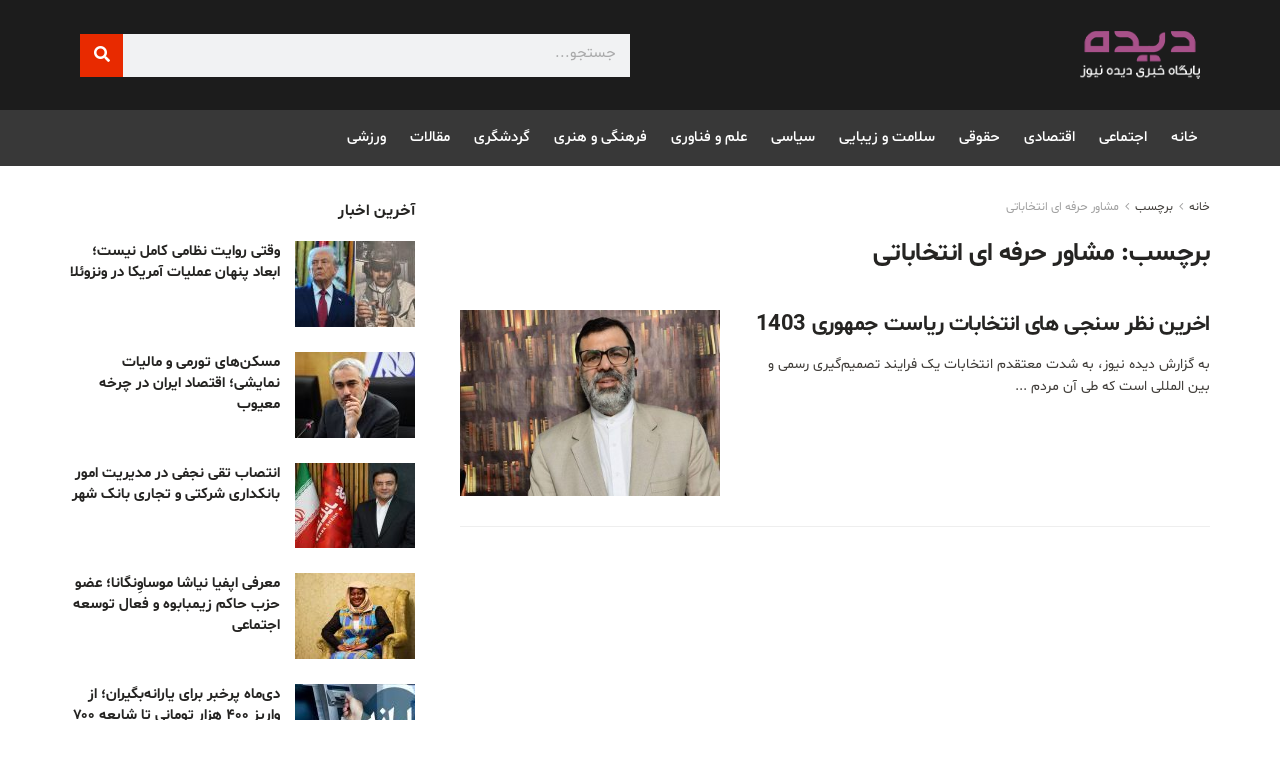

--- FILE ---
content_type: text/html; charset=UTF-8
request_url: https://didenews.ir/tag/%D9%85%D8%B4%D8%A7%D9%88%D8%B1-%D8%AD%D8%B1%D9%81%D9%87-%D8%A7%DB%8C-%D8%A7%D9%86%D8%AA%D8%AE%D8%A7%D8%A8%D8%A7%D8%AA%DB%8C/
body_size: 98686
content:
<!DOCTYPE html>
<html dir="rtl" lang="fa-IR">
<head>
	<meta charset="UTF-8">
	<meta name="viewport" content="width=device-width, initial-scale=1.0, viewport-fit=cover" />		<title>مشاور حرفه ای انتخاباتی &#8211; دیده نیوز</title>
<meta name='robots' content='max-image-preview:large' />
<meta property="og:type" content="website">
<meta property="og:title" content="اخرین نظر سنجی های انتخابات ریاست جمهوری 1403">
<meta property="og:site_name" content="دیده نیوز">
<meta property="og:description" content="به گزارش دیده نیوز، به شدت معتقدم انتخابات یک فرایند تصمیم‌گیری رسمی و بین المللی است که طی آن مردم">
<meta property="og:url" content="https://didenews.ir/tag/%D9%85%D8%B4%D8%A7%D9%88%D8%B1-%D8%AD%D8%B1%D9%81%D9%87-%D8%A7%DB%8C-%D8%A7%D9%86%D8%AA%D8%AE%D8%A7%D8%A8%D8%A7%D8%AA%DB%8C">
<meta property="og:locale" content="fa_IR">
<meta property="og:image" content="https://didenews.ir/wp-content/uploads/2024/06/9223372036854775808_-210035.jpg">
<meta property="og:image:height" content="732">
<meta property="og:image:width" content="1043">
<meta name="twitter:card" content="summary">
<meta name="twitter:url" content="https://didenews.ir/tag/%D9%85%D8%B4%D8%A7%D9%88%D8%B1-%D8%AD%D8%B1%D9%81%D9%87-%D8%A7%DB%8C-%D8%A7%D9%86%D8%AA%D8%AE%D8%A7%D8%A8%D8%A7%D8%AA%DB%8C">
<meta name="twitter:title" content="اخرین نظر سنجی های انتخابات ریاست جمهوری 1403">
<meta name="twitter:description" content="به گزارش دیده نیوز، به شدت معتقدم انتخابات یک فرایند تصمیم‌گیری رسمی و بین المللی است که طی آن مردم">
<meta name="twitter:image" content="https://didenews.ir/wp-content/uploads/2024/06/9223372036854775808_-210035.jpg">
<meta name="twitter:image:width" content="1043">
<meta name="twitter:image:height" content="732">
<meta name="twitter:site" content="https://twitter.com/jegtheme">
			<script type="text/javascript">
			  var jnews_ajax_url = '/?ajax-request=jnews'
			</script>
			<script type="text/javascript">;window.jnews=window.jnews||{},window.jnews.library=window.jnews.library||{},window.jnews.library=function(){"use strict";var e=this;e.win=window,e.doc=document,e.noop=function(){},e.globalBody=e.doc.getElementsByTagName("body")[0],e.globalBody=e.globalBody?e.globalBody:e.doc,e.win.jnewsDataStorage=e.win.jnewsDataStorage||{_storage:new WeakMap,put:function(e,t,n){this._storage.has(e)||this._storage.set(e,new Map),this._storage.get(e).set(t,n)},get:function(e,t){return this._storage.get(e).get(t)},has:function(e,t){return this._storage.has(e)&&this._storage.get(e).has(t)},remove:function(e,t){var n=this._storage.get(e).delete(t);return 0===!this._storage.get(e).size&&this._storage.delete(e),n}},e.windowWidth=function(){return e.win.innerWidth||e.docEl.clientWidth||e.globalBody.clientWidth},e.windowHeight=function(){return e.win.innerHeight||e.docEl.clientHeight||e.globalBody.clientHeight},e.requestAnimationFrame=e.win.requestAnimationFrame||e.win.webkitRequestAnimationFrame||e.win.mozRequestAnimationFrame||e.win.msRequestAnimationFrame||window.oRequestAnimationFrame||function(e){return setTimeout(e,1e3/60)},e.cancelAnimationFrame=e.win.cancelAnimationFrame||e.win.webkitCancelAnimationFrame||e.win.webkitCancelRequestAnimationFrame||e.win.mozCancelAnimationFrame||e.win.msCancelRequestAnimationFrame||e.win.oCancelRequestAnimationFrame||function(e){clearTimeout(e)},e.classListSupport="classList"in document.createElement("_"),e.hasClass=e.classListSupport?function(e,t){return e.classList.contains(t)}:function(e,t){return e.className.indexOf(t)>=0},e.addClass=e.classListSupport?function(t,n){e.hasClass(t,n)||t.classList.add(n)}:function(t,n){e.hasClass(t,n)||(t.className+=" "+n)},e.removeClass=e.classListSupport?function(t,n){e.hasClass(t,n)&&t.classList.remove(n)}:function(t,n){e.hasClass(t,n)&&(t.className=t.className.replace(n,""))},e.objKeys=function(e){var t=[];for(var n in e)Object.prototype.hasOwnProperty.call(e,n)&&t.push(n);return t},e.isObjectSame=function(e,t){var n=!0;return JSON.stringify(e)!==JSON.stringify(t)&&(n=!1),n},e.extend=function(){for(var e,t,n,o=arguments[0]||{},i=1,a=arguments.length;i<a;i++)if(null!==(e=arguments[i]))for(t in e)o!==(n=e[t])&&void 0!==n&&(o[t]=n);return o},e.dataStorage=e.win.jnewsDataStorage,e.isVisible=function(e){return 0!==e.offsetWidth&&0!==e.offsetHeight||e.getBoundingClientRect().length},e.getHeight=function(e){return e.offsetHeight||e.clientHeight||e.getBoundingClientRect().height},e.getWidth=function(e){return e.offsetWidth||e.clientWidth||e.getBoundingClientRect().width},e.supportsPassive=!1;try{var t=Object.defineProperty({},"passive",{get:function(){e.supportsPassive=!0}});"createEvent"in e.doc?e.win.addEventListener("test",null,t):"fireEvent"in e.doc&&e.win.attachEvent("test",null)}catch(e){}e.passiveOption=!!e.supportsPassive&&{passive:!0},e.setStorage=function(e,t){e="jnews-"+e;var n={expired:Math.floor(((new Date).getTime()+432e5)/1e3)};t=Object.assign(n,t);localStorage.setItem(e,JSON.stringify(t))},e.getStorage=function(e){e="jnews-"+e;var t=localStorage.getItem(e);return null!==t&&0<t.length?JSON.parse(localStorage.getItem(e)):{}},e.expiredStorage=function(){var t,n="jnews-";for(var o in localStorage)o.indexOf(n)>-1&&"undefined"!==(t=e.getStorage(o.replace(n,""))).expired&&t.expired<Math.floor((new Date).getTime()/1e3)&&localStorage.removeItem(o)},e.addEvents=function(t,n,o){for(var i in n){var a=["touchstart","touchmove"].indexOf(i)>=0&&!o&&e.passiveOption;"createEvent"in e.doc?t.addEventListener(i,n[i],a):"fireEvent"in e.doc&&t.attachEvent("on"+i,n[i])}},e.removeEvents=function(t,n){for(var o in n)"createEvent"in e.doc?t.removeEventListener(o,n[o]):"fireEvent"in e.doc&&t.detachEvent("on"+o,n[o])},e.triggerEvents=function(t,n,o){var i;o=o||{detail:null};return"createEvent"in e.doc?(!(i=e.doc.createEvent("CustomEvent")||new CustomEvent(n)).initCustomEvent||i.initCustomEvent(n,!0,!1,o),void t.dispatchEvent(i)):"fireEvent"in e.doc?((i=e.doc.createEventObject()).eventType=n,void t.fireEvent("on"+i.eventType,i)):void 0},e.getParents=function(t,n){void 0===n&&(n=e.doc);for(var o=[],i=t.parentNode,a=!1;!a;)if(i){var r=i;r.querySelectorAll(n).length?a=!0:(o.push(r),i=r.parentNode)}else o=[],a=!0;return o},e.forEach=function(e,t,n){for(var o=0,i=e.length;o<i;o++)t.call(n,e[o],o)},e.getText=function(e){return e.innerText||e.textContent},e.setText=function(e,t){var n="object"==typeof t?t.innerText||t.textContent:t;e.innerText&&(e.innerText=n),e.textContent&&(e.textContent=n)},e.httpBuildQuery=function(t){return e.objKeys(t).reduce(function t(n){var o=arguments.length>1&&void 0!==arguments[1]?arguments[1]:null;return function(i,a){var r=n[a];a=encodeURIComponent(a);var s=o?"".concat(o,"[").concat(a,"]"):a;return null==r||"function"==typeof r?(i.push("".concat(s,"=")),i):["number","boolean","string"].includes(typeof r)?(i.push("".concat(s,"=").concat(encodeURIComponent(r))),i):(i.push(e.objKeys(r).reduce(t(r,s),[]).join("&")),i)}}(t),[]).join("&")},e.get=function(t,n,o,i){return o="function"==typeof o?o:e.noop,e.ajax("GET",t,n,o,i)},e.post=function(t,n,o,i){return o="function"==typeof o?o:e.noop,e.ajax("POST",t,n,o,i)},e.ajax=function(t,n,o,i,a){var r=new XMLHttpRequest,s=n,c=e.httpBuildQuery(o);if(t=-1!=["GET","POST"].indexOf(t)?t:"GET",r.open(t,s+("GET"==t?"?"+c:""),!0),"POST"==t&&r.setRequestHeader("Content-type","application/x-www-form-urlencoded"),r.setRequestHeader("X-Requested-With","XMLHttpRequest"),r.onreadystatechange=function(){4===r.readyState&&200<=r.status&&300>r.status&&"function"==typeof i&&i.call(void 0,r.response)},void 0!==a&&!a){return{xhr:r,send:function(){r.send("POST"==t?c:null)}}}return r.send("POST"==t?c:null),{xhr:r}},e.scrollTo=function(t,n,o){function i(e,t,n){this.start=this.position(),this.change=e-this.start,this.currentTime=0,this.increment=20,this.duration=void 0===n?500:n,this.callback=t,this.finish=!1,this.animateScroll()}return Math.easeInOutQuad=function(e,t,n,o){return(e/=o/2)<1?n/2*e*e+t:-n/2*(--e*(e-2)-1)+t},i.prototype.stop=function(){this.finish=!0},i.prototype.move=function(t){e.doc.documentElement.scrollTop=t,e.globalBody.parentNode.scrollTop=t,e.globalBody.scrollTop=t},i.prototype.position=function(){return e.doc.documentElement.scrollTop||e.globalBody.parentNode.scrollTop||e.globalBody.scrollTop},i.prototype.animateScroll=function(){this.currentTime+=this.increment;var t=Math.easeInOutQuad(this.currentTime,this.start,this.change,this.duration);this.move(t),this.currentTime<this.duration&&!this.finish?e.requestAnimationFrame.call(e.win,this.animateScroll.bind(this)):this.callback&&"function"==typeof this.callback&&this.callback()},new i(t,n,o)},e.unwrap=function(t){var n,o=t;e.forEach(t,(function(e,t){n?n+=e:n=e})),o.replaceWith(n)},e.performance={start:function(e){performance.mark(e+"Start")},stop:function(e){performance.mark(e+"End"),performance.measure(e,e+"Start",e+"End")}},e.fps=function(){var t=0,n=0,o=0;!function(){var i=t=0,a=0,r=0,s=document.getElementById("fpsTable"),c=function(t){void 0===document.getElementsByTagName("body")[0]?e.requestAnimationFrame.call(e.win,(function(){c(t)})):document.getElementsByTagName("body")[0].appendChild(t)};null===s&&((s=document.createElement("div")).style.position="fixed",s.style.top="120px",s.style.left="10px",s.style.width="100px",s.style.height="20px",s.style.border="1px solid black",s.style.fontSize="11px",s.style.zIndex="100000",s.style.backgroundColor="white",s.id="fpsTable",c(s));var l=function(){o++,n=Date.now(),(a=(o/(r=(n-t)/1e3)).toPrecision(2))!=i&&(i=a,s.innerHTML=i+"fps"),1<r&&(t=n,o=0),e.requestAnimationFrame.call(e.win,l)};l()}()},e.instr=function(e,t){for(var n=0;n<t.length;n++)if(-1!==e.toLowerCase().indexOf(t[n].toLowerCase()))return!0},e.winLoad=function(t,n){function o(o){if("complete"===e.doc.readyState||"interactive"===e.doc.readyState)return!o||n?setTimeout(t,n||1):t(o),1}o()||e.addEvents(e.win,{load:o})},e.docReady=function(t,n){function o(o){if("complete"===e.doc.readyState||"interactive"===e.doc.readyState)return!o||n?setTimeout(t,n||1):t(o),1}o()||e.addEvents(e.doc,{DOMContentLoaded:o})},e.fireOnce=function(){e.docReady((function(){e.assets=e.assets||[],e.assets.length&&(e.boot(),e.load_assets())}),50)},e.boot=function(){e.length&&e.doc.querySelectorAll("style[media]").forEach((function(e){"not all"==e.getAttribute("media")&&e.removeAttribute("media")}))},e.create_js=function(t,n){var o=e.doc.createElement("script");switch(o.setAttribute("src",t),n){case"defer":o.setAttribute("defer",!0);break;case"async":o.setAttribute("async",!0);break;case"deferasync":o.setAttribute("defer",!0),o.setAttribute("async",!0)}e.globalBody.appendChild(o)},e.load_assets=function(){"object"==typeof e.assets&&e.forEach(e.assets.slice(0),(function(t,n){var o="";t.defer&&(o+="defer"),t.async&&(o+="async"),e.create_js(t.url,o);var i=e.assets.indexOf(t);i>-1&&e.assets.splice(i,1)})),e.assets=jnewsoption.au_scripts=window.jnewsads=[]},e.setCookie=function(e,t,n){var o="";if(n){var i=new Date;i.setTime(i.getTime()+24*n*60*60*1e3),o="; expires="+i.toUTCString()}document.cookie=e+"="+(t||"")+o+"; path=/"},e.getCookie=function(e){for(var t=e+"=",n=document.cookie.split(";"),o=0;o<n.length;o++){for(var i=n[o];" "==i.charAt(0);)i=i.substring(1,i.length);if(0==i.indexOf(t))return i.substring(t.length,i.length)}return null},e.eraseCookie=function(e){document.cookie=e+"=; Path=/; Expires=Thu, 01 Jan 1970 00:00:01 GMT;"},e.docReady((function(){e.globalBody=e.globalBody==e.doc?e.doc.getElementsByTagName("body")[0]:e.globalBody,e.globalBody=e.globalBody?e.globalBody:e.doc})),e.winLoad((function(){e.winLoad((function(){var t=!1;if(void 0!==window.jnewsadmin)if(void 0!==window.file_version_checker){var n=e.objKeys(window.file_version_checker);n.length?n.forEach((function(e){t||"10.0.4"===window.file_version_checker[e]||(t=!0)})):t=!0}else t=!0;t&&(window.jnewsHelper.getMessage(),window.jnewsHelper.getNotice())}),2500)}))},window.jnews.library=new window.jnews.library;</script><link rel='dns-prefetch' href='//fonts.googleapis.com' />
<link rel='preconnect' href='https://fonts.gstatic.com' />
<link rel="alternate" type="application/rss+xml" title="دیده نیوز &raquo; خوراک" href="https://didenews.ir/feed/" />
<link rel="alternate" type="application/rss+xml" title="دیده نیوز &raquo; خوراک دیدگاه‌ها" href="https://didenews.ir/comments/feed/" />
<link rel="alternate" type="application/rss+xml" title="دیده نیوز &raquo; مشاور حرفه ای انتخاباتی خوراک برچسب" href="https://didenews.ir/tag/%d9%85%d8%b4%d8%a7%d9%88%d8%b1-%d8%ad%d8%b1%d9%81%d9%87-%d8%a7%db%8c-%d8%a7%d9%86%d8%aa%d8%ae%d8%a7%d8%a8%d8%a7%d8%aa%db%8c/feed/" />
<style id='wp-img-auto-sizes-contain-inline-css' type='text/css'>
img:is([sizes=auto i],[sizes^="auto," i]){contain-intrinsic-size:3000px 1500px}
/*# sourceURL=wp-img-auto-sizes-contain-inline-css */
</style>
<style id='wp-emoji-styles-inline-css' type='text/css'>

	img.wp-smiley, img.emoji {
		display: inline !important;
		border: none !important;
		box-shadow: none !important;
		height: 1em !important;
		width: 1em !important;
		margin: 0 0.07em !important;
		vertical-align: -0.1em !important;
		background: none !important;
		padding: 0 !important;
	}
/*# sourceURL=wp-emoji-styles-inline-css */
</style>
<link rel='stylesheet' id='wp-block-library-rtl-css' href='https://didenews.ir/wp-includes/css/dist/block-library/style-rtl.min.css?ver=2d2a9bc7a8928575b58447125e41bc1f' type='text/css' media='all' />

<style id='classic-theme-styles-inline-css' type='text/css'>
/*! This file is auto-generated */
.wp-block-button__link{color:#fff;background-color:#32373c;border-radius:9999px;box-shadow:none;text-decoration:none;padding:calc(.667em + 2px) calc(1.333em + 2px);font-size:1.125em}.wp-block-file__button{background:#32373c;color:#fff;text-decoration:none}
/*# sourceURL=/wp-includes/css/classic-themes.min.css */
</style>
<link rel='stylesheet' id='elementor-frontend-css' href='https://didenews.ir/wp-content/plugins/elementor/assets/css/frontend-rtl.min.css?ver=3.33.2' type='text/css' media='all' />
<link rel='stylesheet' id='widget-image-css' href='https://didenews.ir/wp-content/plugins/elementor/assets/css/widget-image-rtl.min.css?ver=3.33.2' type='text/css' media='all' />
<link rel='stylesheet' id='widget-search-form-css' href='https://didenews.ir/wp-content/plugins/elementor-pro/assets/css/widget-search-form-rtl.min.css?ver=3.33.1' type='text/css' media='all' />
<link rel='stylesheet' id='elementor-icons-shared-0-css' href='https://didenews.ir/wp-content/plugins/elementor/assets/lib/font-awesome/css/fontawesome.min.css?ver=5.15.3' type='text/css' media='all' />
<link rel='stylesheet' id='elementor-icons-fa-solid-css' href='https://didenews.ir/wp-content/plugins/elementor/assets/lib/font-awesome/css/solid.min.css?ver=5.15.3' type='text/css' media='all' />
<link rel='stylesheet' id='widget-nav-menu-css' href='https://didenews.ir/wp-content/plugins/elementor-pro/assets/css/widget-nav-menu-rtl.min.css?ver=3.33.1' type='text/css' media='all' />
<link rel='stylesheet' id='e-sticky-css' href='https://didenews.ir/wp-content/plugins/elementor-pro/assets/css/modules/sticky.min.css?ver=3.33.1' type='text/css' media='all' />
<link rel='stylesheet' id='widget-heading-css' href='https://didenews.ir/wp-content/plugins/elementor/assets/css/widget-heading-rtl.min.css?ver=3.33.2' type='text/css' media='all' />
<link rel='stylesheet' id='widget-divider-css' href='https://didenews.ir/wp-content/plugins/elementor/assets/css/widget-divider-rtl.min.css?ver=3.33.2' type='text/css' media='all' />
<link rel='stylesheet' id='widget-posts-css' href='https://didenews.ir/wp-content/plugins/elementor-pro/assets/css/widget-posts-rtl.min.css?ver=3.33.1' type='text/css' media='all' />
<link rel='stylesheet' id='widget-icon-box-css' href='https://didenews.ir/wp-content/plugins/elementor/assets/css/widget-icon-box-rtl.min.css?ver=3.33.2' type='text/css' media='all' />
<link rel='stylesheet' id='persian-elementor-icon-css' href='https://didenews.ir/wp-content/plugins/persian-elementor/includes/icons/efaicons/style.css?ver=2.7.15' type='text/css' media='all' />
<link rel='stylesheet' id='elementor-icons-css' href='https://didenews.ir/wp-content/plugins/elementor/assets/lib/eicons/css/elementor-icons.min.css?ver=5.44.0' type='text/css' media='all' />
<link rel='stylesheet' id='elementor-post-33-css' href='https://didenews.ir/wp-content/uploads/elementor/css/post-33.css?ver=1764103181' type='text/css' media='all' />
<link rel='stylesheet' id='persian-elementor-font-css' href='https://didenews.ir/wp-content/plugins/persian-elementor/assets/css/font.css?ver=2.7.15' type='text/css' media='all' />
<link rel='stylesheet' id='elementor-post-61-css' href='https://didenews.ir/wp-content/uploads/elementor/css/post-61.css?ver=1764105371' type='text/css' media='all' />
<link rel='stylesheet' id='elementor-post-67-css' href='https://didenews.ir/wp-content/uploads/elementor/css/post-67.css?ver=1764106450' type='text/css' media='all' />
<link rel='stylesheet' id='persian-elementor-datepicker-custom-css' href='https://didenews.ir/wp-content/plugins/persian-elementor/assets/css/datepicker-custom.css?ver=1.2.0' type='text/css' media='all' />
<link rel='stylesheet' id='jeg_customizer_font-css' href='//fonts.googleapis.com/css?family=Montserrat%3A700&#038;display=swap&#038;ver=1.3.0' type='text/css' media='all' />
<link rel='stylesheet' id='font-awesome-css' href='https://didenews.ir/wp-content/plugins/elementor/assets/lib/font-awesome/css/font-awesome.min.css?ver=4.7.0' type='text/css' media='all' />
<link rel='stylesheet' id='jnews-frontend-css' href='https://didenews.ir/wp-content/themes/jnews/assets/dist/frontend.min.css?ver=11.6.13' type='text/css' media='all' />
<link rel='stylesheet' id='jnews-elementor-css' href='https://didenews.ir/wp-content/themes/jnews/assets/css/elementor-frontend.css?ver=11.6.13' type='text/css' media='all' />
<link rel='stylesheet' id='jnews-style-css' href='https://didenews.ir/wp-content/themes/jnews/style.css?ver=11.6.13' type='text/css' media='all' />
<link rel='stylesheet' id='jnews-darkmode-css' href='https://didenews.ir/wp-content/themes/jnews/assets/css/darkmode.css?ver=11.6.13' type='text/css' media='all' />
<link rel='stylesheet' id='jnews-rtl-css' href='https://didenews.ir/wp-content/themes/jnews/assets/css/rtl.css?ver=11.6.13' type='text/css' media='all' />
<link rel='stylesheet' id='jnews-scheme-css' href='https://didenews.ir/wp-content/themes/jnews/data/import/morningnews/scheme.css?ver=11.6.13' type='text/css' media='all' />
<link rel='stylesheet' id='abzarwp-theme-jnews-core-fonts-css' href='https://didenews.ir/wp-content/plugins/abzarwp-theme-jnews/assets/fonts/css/fonts.css?ver=1657381372' type='text/css' media='all' />
<link rel='stylesheet' id='elementor-gf-roboto-css' href='https://fonts.googleapis.com/css?family=Roboto:100,100italic,200,200italic,300,300italic,400,400italic,500,500italic,600,600italic,700,700italic,800,800italic,900,900italic&#038;display=auto' type='text/css' media='all' />
<link rel='stylesheet' id='elementor-icons-fa-brands-css' href='https://didenews.ir/wp-content/plugins/elementor/assets/lib/font-awesome/css/brands.min.css?ver=5.15.3' type='text/css' media='all' />
<script type="text/javascript" src="https://didenews.ir/wp-includes/js/jquery/jquery.min.js?ver=3.7.1" id="jquery-core-js"></script>
<script type="text/javascript" src="https://didenews.ir/wp-includes/js/jquery/jquery-migrate.min.js?ver=3.4.1" id="jquery-migrate-js"></script>
<link rel="https://api.w.org/" href="https://didenews.ir/wp-json/" /><link rel="alternate" title="JSON" type="application/json" href="https://didenews.ir/wp-json/wp/v2/tags/2723" /><link rel="EditURI" type="application/rsd+xml" title="RSD" href="https://didenews.ir/xmlrpc.php?rsd" />

<meta name="generator" content="Elementor 3.33.2; features: additional_custom_breakpoints; settings: css_print_method-external, google_font-enabled, font_display-auto">
			<style>
				.e-con.e-parent:nth-of-type(n+4):not(.e-lazyloaded):not(.e-no-lazyload),
				.e-con.e-parent:nth-of-type(n+4):not(.e-lazyloaded):not(.e-no-lazyload) * {
					background-image: none !important;
				}
				@media screen and (max-height: 1024px) {
					.e-con.e-parent:nth-of-type(n+3):not(.e-lazyloaded):not(.e-no-lazyload),
					.e-con.e-parent:nth-of-type(n+3):not(.e-lazyloaded):not(.e-no-lazyload) * {
						background-image: none !important;
					}
				}
				@media screen and (max-height: 640px) {
					.e-con.e-parent:nth-of-type(n+2):not(.e-lazyloaded):not(.e-no-lazyload),
					.e-con.e-parent:nth-of-type(n+2):not(.e-lazyloaded):not(.e-no-lazyload) * {
						background-image: none !important;
					}
				}
			</style>
			<script type='application/ld+json'>{"@context":"http:\/\/schema.org","@type":"Organization","@id":"https:\/\/didenews.ir\/#organization","url":"https:\/\/didenews.ir\/","name":"","logo":{"@type":"ImageObject","url":""},"sameAs":["https:\/\/www.facebook.com\/jegtheme\/","https:\/\/twitter.com\/jegtheme","#","#"]}</script>
<script type='application/ld+json'>{"@context":"http:\/\/schema.org","@type":"WebSite","@id":"https:\/\/didenews.ir\/#website","url":"https:\/\/didenews.ir\/","name":"","potentialAction":{"@type":"SearchAction","target":"https:\/\/didenews.ir\/?s={search_term_string}","query-input":"required name=search_term_string"}}</script>
<link rel="icon" href="https://didenews.ir/wp-content/uploads/2021/11/dide.png" sizes="32x32" />
<link rel="icon" href="https://didenews.ir/wp-content/uploads/2021/11/dide.png" sizes="192x192" />
<link rel="apple-touch-icon" href="https://didenews.ir/wp-content/uploads/2021/11/dide.png" />
<meta name="msapplication-TileImage" content="https://didenews.ir/wp-content/uploads/2021/11/dide.png" />
<style id="jeg_dynamic_css" type="text/css" data-type="jeg_custom-css">body { --j-body-color : #403d39; --j-accent-color : #fd4f18; --j-heading-color : #252422; } body,.jeg_newsfeed_list .tns-outer .tns-controls button,.jeg_filter_button,.owl-carousel .owl-nav div,.jeg_readmore,.jeg_hero_style_7 .jeg_post_meta a,.widget_calendar thead th,.widget_calendar tfoot a,.jeg_socialcounter a,.entry-header .jeg_meta_like a,.entry-header .jeg_meta_comment a,.entry-header .jeg_meta_donation a,.entry-header .jeg_meta_bookmark a,.entry-content tbody tr:hover,.entry-content th,.jeg_splitpost_nav li:hover a,#breadcrumbs a,.jeg_author_socials a:hover,.jeg_footer_content a,.jeg_footer_bottom a,.jeg_cartcontent,.woocommerce .woocommerce-breadcrumb a { color : #403d39; } a, .jeg_menu_style_5>li>a:hover, .jeg_menu_style_5>li.sfHover>a, .jeg_menu_style_5>li.current-menu-item>a, .jeg_menu_style_5>li.current-menu-ancestor>a, .jeg_navbar .jeg_menu:not(.jeg_main_menu)>li>a:hover, .jeg_midbar .jeg_menu:not(.jeg_main_menu)>li>a:hover, .jeg_side_tabs li.active, .jeg_block_heading_5 strong, .jeg_block_heading_6 strong, .jeg_block_heading_7 strong, .jeg_block_heading_8 strong, .jeg_subcat_list li a:hover, .jeg_subcat_list li button:hover, .jeg_pl_lg_7 .jeg_thumb .jeg_post_category a, .jeg_pl_xs_2:before, .jeg_pl_xs_4 .jeg_postblock_content:before, .jeg_postblock .jeg_post_title a:hover, .jeg_hero_style_6 .jeg_post_title a:hover, .jeg_sidefeed .jeg_pl_xs_3 .jeg_post_title a:hover, .widget_jnews_popular .jeg_post_title a:hover, .jeg_meta_author a, .widget_archive li a:hover, .widget_pages li a:hover, .widget_meta li a:hover, .widget_recent_entries li a:hover, .widget_rss li a:hover, .widget_rss cite, .widget_categories li a:hover, .widget_categories li.current-cat>a, #breadcrumbs a:hover, .jeg_share_count .counts, .commentlist .bypostauthor>.comment-body>.comment-author>.fn, span.required, .jeg_review_title, .bestprice .price, .authorlink a:hover, .jeg_vertical_playlist .jeg_video_playlist_play_icon, .jeg_vertical_playlist .jeg_video_playlist_item.active .jeg_video_playlist_thumbnail:before, .jeg_horizontal_playlist .jeg_video_playlist_play, .woocommerce li.product .pricegroup .button, .widget_display_forums li a:hover, .widget_display_topics li:before, .widget_display_replies li:before, .widget_display_views li:before, .bbp-breadcrumb a:hover, .jeg_mobile_menu li.sfHover>a, .jeg_mobile_menu li a:hover, .split-template-6 .pagenum, .jeg_mobile_menu_style_5>li>a:hover, .jeg_mobile_menu_style_5>li.sfHover>a, .jeg_mobile_menu_style_5>li.current-menu-item>a, .jeg_mobile_menu_style_5>li.current-menu-ancestor>a, .jeg_mobile_menu.jeg_menu_dropdown li.open > div > a ,.jeg_menu_dropdown.language-swicher .sub-menu li a:hover { color : #fd4f18; } .jeg_menu_style_1>li>a:before, .jeg_menu_style_2>li>a:before, .jeg_menu_style_3>li>a:before, .jeg_side_toggle, .jeg_slide_caption .jeg_post_category a, .jeg_slider_type_1_wrapper .tns-controls button.tns-next, .jeg_block_heading_1 .jeg_block_title span, .jeg_block_heading_2 .jeg_block_title span, .jeg_block_heading_3, .jeg_block_heading_4 .jeg_block_title span, .jeg_block_heading_6:after, .jeg_pl_lg_box .jeg_post_category a, .jeg_pl_md_box .jeg_post_category a, .jeg_readmore:hover, .jeg_thumb .jeg_post_category a, .jeg_block_loadmore a:hover, .jeg_postblock.alt .jeg_block_loadmore a:hover, .jeg_block_loadmore a.active, .jeg_postblock_carousel_2 .jeg_post_category a, .jeg_heroblock .jeg_post_category a, .jeg_pagenav_1 .page_number.active, .jeg_pagenav_1 .page_number.active:hover, input[type="submit"], .btn, .button, .widget_tag_cloud a:hover, .popularpost_item:hover .jeg_post_title a:before, .jeg_splitpost_4 .page_nav, .jeg_splitpost_5 .page_nav, .jeg_post_via a:hover, .jeg_post_source a:hover, .jeg_post_tags a:hover, .comment-reply-title small a:before, .comment-reply-title small a:after, .jeg_storelist .productlink, .authorlink li.active a:before, .jeg_footer.dark .socials_widget:not(.nobg) a:hover .fa,.jeg_footer.dark .socials_widget:not(.nobg) a:hover span.jeg-icon, div.jeg_breakingnews_title, .jeg_overlay_slider_bottom_wrapper .tns-controls button, .jeg_overlay_slider_bottom_wrapper .tns-controls button:hover, .jeg_vertical_playlist .jeg_video_playlist_current, .woocommerce span.onsale, .woocommerce #respond input#submit:hover, .woocommerce a.button:hover, .woocommerce button.button:hover, .woocommerce input.button:hover, .woocommerce #respond input#submit.alt, .woocommerce a.button.alt, .woocommerce button.button.alt, .woocommerce input.button.alt, .jeg_popup_post .caption, .jeg_footer.dark input[type="submit"], .jeg_footer.dark .btn, .jeg_footer.dark .button, .footer_widget.widget_tag_cloud a:hover, .jeg_inner_content .content-inner .jeg_post_category a:hover, #buddypress .standard-form button, #buddypress a.button, #buddypress input[type="submit"], #buddypress input[type="button"], #buddypress input[type="reset"], #buddypress ul.button-nav li a, #buddypress .generic-button a, #buddypress .generic-button button, #buddypress .comment-reply-link, #buddypress a.bp-title-button, #buddypress.buddypress-wrap .members-list li .user-update .activity-read-more a, div#buddypress .standard-form button:hover, div#buddypress a.button:hover, div#buddypress input[type="submit"]:hover, div#buddypress input[type="button"]:hover, div#buddypress input[type="reset"]:hover, div#buddypress ul.button-nav li a:hover, div#buddypress .generic-button a:hover, div#buddypress .generic-button button:hover, div#buddypress .comment-reply-link:hover, div#buddypress a.bp-title-button:hover, div#buddypress.buddypress-wrap .members-list li .user-update .activity-read-more a:hover, #buddypress #item-nav .item-list-tabs ul li a:before, .jeg_inner_content .jeg_meta_container .follow-wrapper a { background-color : #fd4f18; } .jeg_block_heading_7 .jeg_block_title span, .jeg_readmore:hover, .jeg_block_loadmore a:hover, .jeg_block_loadmore a.active, .jeg_pagenav_1 .page_number.active, .jeg_pagenav_1 .page_number.active:hover, .jeg_pagenav_3 .page_number:hover, .jeg_prevnext_post a:hover h3, .jeg_overlay_slider .jeg_post_category, .jeg_sidefeed .jeg_post.active, .jeg_vertical_playlist.jeg_vertical_playlist .jeg_video_playlist_item.active .jeg_video_playlist_thumbnail img, .jeg_horizontal_playlist .jeg_video_playlist_item.active { border-color : #fd4f18; } .jeg_tabpost_nav li.active, .woocommerce div.product .woocommerce-tabs ul.tabs li.active, .jeg_mobile_menu_style_1>li.current-menu-item a, .jeg_mobile_menu_style_1>li.current-menu-ancestor a, .jeg_mobile_menu_style_2>li.current-menu-item::after, .jeg_mobile_menu_style_2>li.current-menu-ancestor::after, .jeg_mobile_menu_style_3>li.current-menu-item::before, .jeg_mobile_menu_style_3>li.current-menu-ancestor::before { border-bottom-color : #fd4f18; } .jeg_post_share .jeg-icon svg { fill : #fd4f18; } h1,h2,h3,h4,h5,h6,.jeg_post_title a,.entry-header .jeg_post_title,.jeg_hero_style_7 .jeg_post_title a,.jeg_block_title,.jeg_splitpost_bar .current_title,.jeg_video_playlist_title,.gallery-caption,.jeg_push_notification_button>a.button { color : #252422; } .split-template-9 .pagenum, .split-template-10 .pagenum, .split-template-11 .pagenum, .split-template-12 .pagenum, .split-template-13 .pagenum, .split-template-15 .pagenum, .split-template-18 .pagenum, .split-template-20 .pagenum, .split-template-19 .current_title span, .split-template-20 .current_title span { background-color : #252422; } .jeg_topbar, .jeg_topbar.dark, .jeg_topbar.custom { background : #fd4f18; background: -moz-linear-gradient(90deg, #fd4f18 0%, #f79d16 100%);background: -webkit-linear-gradient(90deg, #fd4f18 0%, #f79d16 100%);background: -o-linear-gradient(90deg, #fd4f18 0%, #f79d16 100%);background: -ms-linear-gradient(90deg, #fd4f18 0%, #f79d16 100%);background: linear-gradient(90deg, #fd4f18 0%, #f79d16 100%); } .jeg_midbar { height : 80px; } .jeg_midbar img { max-height : 80px; } .jeg_header .socials_widget > a > i.fa:before { color : #ffffff; } .jeg_header .socials_widget.nobg > a > i > span.jeg-icon svg { fill : #ffffff; } .jeg_header .socials_widget.nobg > a > span.jeg-icon svg { fill : #ffffff; } .jeg_header .socials_widget > a > span.jeg-icon svg { fill : #ffffff; } .jeg_header .socials_widget > a > i > span.jeg-icon svg { fill : #ffffff; } .jeg_nav_search { width : 71%; } .jeg_footer_content,.jeg_footer.dark .jeg_footer_content { color : rgba(255,255,255,0.75); } .jeg_footer .jeg_footer_heading h3,.jeg_footer.dark .jeg_footer_heading h3,.jeg_footer .widget h2,.jeg_footer .footer_dark .widget h2 { color : #ff5722; } .jeg_footer .jeg_footer_content a, .jeg_footer.dark .jeg_footer_content a { color : #fffcf2; } body,input,textarea,select,.chosen-container-single .chosen-single,.btn,.button { font-family: IRANSansWeb_FaNum,Helvetica,Arial,sans-serif; } .jeg_post_title, .entry-header .jeg_post_title, .jeg_single_tpl_2 .entry-header .jeg_post_title, .jeg_single_tpl_3 .entry-header .jeg_post_title, .jeg_single_tpl_6 .entry-header .jeg_post_title, .jeg_content .jeg_custom_title_wrapper .jeg_post_title { font-size: 1.4em;  } </style><style type="text/css">
					.no_thumbnail .jeg_thumb,
					.thumbnail-container.no_thumbnail {
					    display: none !important;
					}
					.jeg_search_result .jeg_pl_xs_3.no_thumbnail .jeg_postblock_content,
					.jeg_sidefeed .jeg_pl_xs_3.no_thumbnail .jeg_postblock_content,
					.jeg_pl_sm.no_thumbnail .jeg_postblock_content {
					    margin-left: 0;
					}
					.jeg_postblock_11 .no_thumbnail .jeg_postblock_content,
					.jeg_postblock_12 .no_thumbnail .jeg_postblock_content,
					.jeg_postblock_12.jeg_col_3o3 .no_thumbnail .jeg_postblock_content  {
					    margin-top: 0;
					}
					.jeg_postblock_15 .jeg_pl_md_box.no_thumbnail .jeg_postblock_content,
					.jeg_postblock_19 .jeg_pl_md_box.no_thumbnail .jeg_postblock_content,
					.jeg_postblock_24 .jeg_pl_md_box.no_thumbnail .jeg_postblock_content,
					.jeg_sidefeed .jeg_pl_md_box .jeg_postblock_content {
					    position: relative;
					}
					.jeg_postblock_carousel_2 .no_thumbnail .jeg_post_title a,
					.jeg_postblock_carousel_2 .no_thumbnail .jeg_post_title a:hover,
					.jeg_postblock_carousel_2 .no_thumbnail .jeg_post_meta .fa {
					    color: #212121 !important;
					} 
					.jnews-dark-mode .jeg_postblock_carousel_2 .no_thumbnail .jeg_post_title a,
					.jnews-dark-mode .jeg_postblock_carousel_2 .no_thumbnail .jeg_post_title a:hover,
					.jnews-dark-mode .jeg_postblock_carousel_2 .no_thumbnail .jeg_post_meta .fa {
					    color: #fff !important;
					} 
				</style>        <style>
            .jeg_mobile_wrapper {
                overflow-x: hidden !important;
                overflow-y: auto !important;
                transform: translate3d(100%, 0, 0);
            }

            .jeg_mobile_wrapper {
                left: auto !important;
                right: 0;
            }

            .jeg_menu_close {
                right: auto !important;
                left: 15px;
            }
        </style>
	</head>
<body class="rtl archive tag tag-2723 wp-custom-logo wp-embed-responsive wp-theme-jnews jeg_toggle_light jnews jsc_normal elementor-default elementor-kit-33">
		<header data-elementor-type="header" data-elementor-id="61" class="elementor elementor-61 elementor-location-header" data-elementor-post-type="elementor_library">
					<header class="elementor-section elementor-top-section elementor-element elementor-element-5ea77638 elementor-section-content-middle elementor-section-height-min-height elementor-section-boxed elementor-section-height-default elementor-section-items-middle" data-id="5ea77638" data-element_type="section" data-settings="{&quot;background_background&quot;:&quot;classic&quot;}">
						<div class="elementor-container elementor-column-gap-default">
					<div class="elementor-column elementor-col-50 elementor-top-column elementor-element elementor-element-31d305c5" data-id="31d305c5" data-element_type="column">
			<div class="elementor-widget-wrap elementor-element-populated">
						<div class="elementor-element elementor-element-755e0c97 elementor-widget elementor-widget-theme-site-logo elementor-widget-image" data-id="755e0c97" data-element_type="widget" data-widget_type="theme-site-logo.default">
				<div class="elementor-widget-container">
											<a href="https://didenews.ir">
			<img width="137" height="55" src="https://didenews.ir/wp-content/uploads/2021/01/dide.png" class="attachment-full size-full wp-image-11530" alt="" />				</a>
											</div>
				</div>
					</div>
		</div>
				<div class="elementor-column elementor-col-50 elementor-top-column elementor-element elementor-element-1a5cc4ac" data-id="1a5cc4ac" data-element_type="column">
			<div class="elementor-widget-wrap elementor-element-populated">
						<div class="elementor-element elementor-element-413c1eee elementor-hidden-phone elementor-search-form--skin-classic elementor-search-form--button-type-icon elementor-search-form--icon-search elementor-widget elementor-widget-search-form" data-id="413c1eee" data-element_type="widget" data-settings="{&quot;skin&quot;:&quot;classic&quot;}" data-widget_type="search-form.default">
				<div class="elementor-widget-container">
							<search role="search">
			<form class="elementor-search-form" action="https://didenews.ir" method="get">
												<div class="elementor-search-form__container">
					<label class="elementor-screen-only" for="elementor-search-form-413c1eee">جستجو</label>

					
					<input id="elementor-search-form-413c1eee" placeholder="جستجو..." class="elementor-search-form__input" type="search" name="s" value="">
					
											<button class="elementor-search-form__submit" type="submit" aria-label="جستجو">
															<i aria-hidden="true" class="fas fa-search"></i>													</button>
					
									</div>
			</form>
		</search>
						</div>
				</div>
					</div>
		</div>
					</div>
		</header>
				<nav class="elementor-section elementor-top-section elementor-element elementor-element-703fba96 elementor-section-boxed elementor-section-height-default elementor-section-height-default" data-id="703fba96" data-element_type="section" data-settings="{&quot;background_background&quot;:&quot;classic&quot;,&quot;sticky&quot;:&quot;top&quot;,&quot;sticky_on&quot;:[&quot;desktop&quot;,&quot;tablet&quot;,&quot;mobile&quot;],&quot;sticky_offset&quot;:0,&quot;sticky_effects_offset&quot;:0,&quot;sticky_anchor_link_offset&quot;:0}">
						<div class="elementor-container elementor-column-gap-no">
					<div class="elementor-column elementor-col-100 elementor-top-column elementor-element elementor-element-13011b0" data-id="13011b0" data-element_type="column">
			<div class="elementor-widget-wrap elementor-element-populated">
						<div class="elementor-element elementor-element-5cae77f9 elementor-nav-menu__align-start elementor-nav-menu--dropdown-mobile elementor-nav-menu--stretch elementor-nav-menu__text-align-center elementor-nav-menu--toggle elementor-nav-menu--burger elementor-widget elementor-widget-nav-menu" data-id="5cae77f9" data-element_type="widget" data-settings="{&quot;full_width&quot;:&quot;stretch&quot;,&quot;layout&quot;:&quot;horizontal&quot;,&quot;submenu_icon&quot;:{&quot;value&quot;:&quot;&lt;i class=\&quot;fas fa-caret-down\&quot; aria-hidden=\&quot;true\&quot;&gt;&lt;\/i&gt;&quot;,&quot;library&quot;:&quot;fa-solid&quot;},&quot;toggle&quot;:&quot;burger&quot;}" data-widget_type="nav-menu.default">
				<div class="elementor-widget-container">
								<nav aria-label="منو" class="elementor-nav-menu--main elementor-nav-menu__container elementor-nav-menu--layout-horizontal e--pointer-background e--animation-fade">
				<ul id="menu-1-5cae77f9" class="elementor-nav-menu"><li class="menu-item menu-item-type-post_type menu-item-object-page menu-item-home menu-item-1255"><a href="https://didenews.ir/" class="elementor-item">خانه</a></li>
<li class="menu-item menu-item-type-taxonomy menu-item-object-category menu-item-11516"><a href="https://didenews.ir/category/%d8%a7%d8%ac%d8%aa%d9%85%d8%a7%d8%b9%db%8c/" class="elementor-item">اجتماعی</a></li>
<li class="menu-item menu-item-type-taxonomy menu-item-object-category menu-item-11517"><a href="https://didenews.ir/category/%d8%a7%d9%82%d8%aa%d8%b5%d8%a7%d8%af%db%8c/" class="elementor-item">اقتصادی</a></li>
<li class="menu-item menu-item-type-taxonomy menu-item-object-category menu-item-11518"><a href="https://didenews.ir/category/%d8%ad%d9%82%d9%88%d9%82%db%8c/" class="elementor-item">حقوقی</a></li>
<li class="menu-item menu-item-type-taxonomy menu-item-object-category menu-item-11519"><a href="https://didenews.ir/category/%d8%b3%d9%84%d8%a7%d9%85%d8%aa-%d9%88-%d8%b2%db%8c%d8%a8%d8%a7%db%8c%db%8c/" class="elementor-item">سلامت و زیبایی</a></li>
<li class="menu-item menu-item-type-taxonomy menu-item-object-category menu-item-11520"><a href="https://didenews.ir/category/%d8%b3%db%8c%d8%a7%d8%b3%db%8c/" class="elementor-item">سیاسی</a></li>
<li class="menu-item menu-item-type-taxonomy menu-item-object-category menu-item-11521"><a href="https://didenews.ir/category/%d8%b9%d9%84%d9%85-%d9%88-%d9%81%d9%86%d8%a7%d9%88%d8%b1%db%8c/" class="elementor-item">علم و فناوری</a></li>
<li class="menu-item menu-item-type-taxonomy menu-item-object-category menu-item-11522"><a href="https://didenews.ir/category/%d9%81%d8%b1%d9%87%d9%86%da%af%db%8c-%d9%88-%d9%87%d9%86%d8%b1%db%8c/" class="elementor-item">فرهنگی و هنری</a></li>
<li class="menu-item menu-item-type-taxonomy menu-item-object-category menu-item-11523"><a href="https://didenews.ir/category/%da%af%d8%b1%d8%af%d8%b4%da%af%d8%b1%db%8c/" class="elementor-item">گردشگری</a></li>
<li class="menu-item menu-item-type-taxonomy menu-item-object-category menu-item-11524"><a href="https://didenews.ir/category/%d9%85%d9%82%d8%a7%d9%84%d8%a7%d8%aa/" class="elementor-item">مقالات</a></li>
<li class="menu-item menu-item-type-taxonomy menu-item-object-category menu-item-11525"><a href="https://didenews.ir/category/%d9%88%d8%b1%d8%b2%d8%b4%db%8c/" class="elementor-item">ورزشی</a></li>
</ul>			</nav>
					<div class="elementor-menu-toggle" role="button" tabindex="0" aria-label="تنظیم منو" aria-expanded="false">
			<i aria-hidden="true" role="presentation" class="elementor-menu-toggle__icon--open eicon-menu-bar"></i><i aria-hidden="true" role="presentation" class="elementor-menu-toggle__icon--close eicon-close"></i>		</div>
					<nav class="elementor-nav-menu--dropdown elementor-nav-menu__container" aria-hidden="true">
				<ul id="menu-2-5cae77f9" class="elementor-nav-menu"><li class="menu-item menu-item-type-post_type menu-item-object-page menu-item-home menu-item-1255"><a href="https://didenews.ir/" class="elementor-item" tabindex="-1">خانه</a></li>
<li class="menu-item menu-item-type-taxonomy menu-item-object-category menu-item-11516"><a href="https://didenews.ir/category/%d8%a7%d8%ac%d8%aa%d9%85%d8%a7%d8%b9%db%8c/" class="elementor-item" tabindex="-1">اجتماعی</a></li>
<li class="menu-item menu-item-type-taxonomy menu-item-object-category menu-item-11517"><a href="https://didenews.ir/category/%d8%a7%d9%82%d8%aa%d8%b5%d8%a7%d8%af%db%8c/" class="elementor-item" tabindex="-1">اقتصادی</a></li>
<li class="menu-item menu-item-type-taxonomy menu-item-object-category menu-item-11518"><a href="https://didenews.ir/category/%d8%ad%d9%82%d9%88%d9%82%db%8c/" class="elementor-item" tabindex="-1">حقوقی</a></li>
<li class="menu-item menu-item-type-taxonomy menu-item-object-category menu-item-11519"><a href="https://didenews.ir/category/%d8%b3%d9%84%d8%a7%d9%85%d8%aa-%d9%88-%d8%b2%db%8c%d8%a8%d8%a7%db%8c%db%8c/" class="elementor-item" tabindex="-1">سلامت و زیبایی</a></li>
<li class="menu-item menu-item-type-taxonomy menu-item-object-category menu-item-11520"><a href="https://didenews.ir/category/%d8%b3%db%8c%d8%a7%d8%b3%db%8c/" class="elementor-item" tabindex="-1">سیاسی</a></li>
<li class="menu-item menu-item-type-taxonomy menu-item-object-category menu-item-11521"><a href="https://didenews.ir/category/%d8%b9%d9%84%d9%85-%d9%88-%d9%81%d9%86%d8%a7%d9%88%d8%b1%db%8c/" class="elementor-item" tabindex="-1">علم و فناوری</a></li>
<li class="menu-item menu-item-type-taxonomy menu-item-object-category menu-item-11522"><a href="https://didenews.ir/category/%d9%81%d8%b1%d9%87%d9%86%da%af%db%8c-%d9%88-%d9%87%d9%86%d8%b1%db%8c/" class="elementor-item" tabindex="-1">فرهنگی و هنری</a></li>
<li class="menu-item menu-item-type-taxonomy menu-item-object-category menu-item-11523"><a href="https://didenews.ir/category/%da%af%d8%b1%d8%af%d8%b4%da%af%d8%b1%db%8c/" class="elementor-item" tabindex="-1">گردشگری</a></li>
<li class="menu-item menu-item-type-taxonomy menu-item-object-category menu-item-11524"><a href="https://didenews.ir/category/%d9%85%d9%82%d8%a7%d9%84%d8%a7%d8%aa/" class="elementor-item" tabindex="-1">مقالات</a></li>
<li class="menu-item menu-item-type-taxonomy menu-item-object-category menu-item-11525"><a href="https://didenews.ir/category/%d9%88%d8%b1%d8%b2%d8%b4%db%8c/" class="elementor-item" tabindex="-1">ورزشی</a></li>
</ul>			</nav>
						</div>
				</div>
					</div>
		</div>
					</div>
		</nav>
				</header>
		
<div class="jeg_main ">
    <div class="jeg_container">
        <div class="jeg_content">
            <div class="jeg_section">
                <div class="container">

                    <div class="jeg_ad jeg_archive jnews_archive_above_content_ads "><div class='ads-wrapper  '></div></div>
                    <div class="jeg_cat_content row">
                        <div class="jeg_main_content col-sm-8">
                            <div class="jeg_inner_content">
                                <div class="jeg_archive_header">
                                                                            <div class="jeg_breadcrumbs jeg_breadcrumb_container">
                                            <div id="breadcrumbs"><span class="">
                <a href="https://didenews.ir">خانه</a>
            </span><i class="fa fa-angle-left"></i><span class="">
                <a href="">برچسب</a>
            </span><i class="fa fa-angle-left"></i><span class="breadcrumb_last_link">
                <a href="https://didenews.ir/tag/%d9%85%d8%b4%d8%a7%d9%88%d8%b1-%d8%ad%d8%b1%d9%81%d9%87-%d8%a7%db%8c-%d8%a7%d9%86%d8%aa%d8%ae%d8%a7%d8%a8%d8%a7%d8%aa%db%8c/">مشاور حرفه ای انتخاباتی</a>
            </span></div>                                        </div>
                                                                        
                                    <h1 class="jeg_archive_title">برچسب:  <span>مشاور حرفه ای انتخاباتی</span></h1>                                                                    </div>
                                
                                <div class="jnews_archive_content_wrapper">
                                    <div class="jeg_module_hook jnews_module_10580_0_697203d094608" data-unique="jnews_module_10580_0_697203d094608">
						<div class="jeg_postblock_3 jeg_postblock jeg_col_2o3">
					<div class="jeg_block_container">
						<div class="jeg_posts jeg_load_more_flag">
                <article class="jeg_post jeg_pl_md_2 format-standard">
                <div class="jeg_thumb">
                    
                    <a href="https://didenews.ir/%d8%a7%d8%ae%d8%b1%db%8c%d9%86-%d9%86%d8%b8%d8%b1-%d8%b3%d9%86%d8%ac%db%8c-%d9%87%d8%a7%db%8c-%d8%a7%d9%86%d8%aa%d8%ae%d8%a7%d8%a8%d8%a7%d8%aa-%d8%b1%db%8c%d8%a7%d8%b3%d8%aa-%d8%ac%d9%85%d9%87%d9%88/" aria-label="Read article: اخرین نظر سنجی های انتخابات ریاست جمهوری 1403"><div class="thumbnail-container animate-lazy  size-715 "><img fetchpriority="high" width="350" height="250" src="https://didenews.ir/wp-content/themes/jnews/assets/img/jeg-empty.png" class="attachment-jnews-350x250 size-jnews-350x250 lazyload wp-post-image" alt="اخرین نظر سنجی های انتخابات ریاست جمهوری 1403" decoding="async" sizes="(max-width: 350px) 100vw, 350px" data-src="https://didenews.ir/wp-content/uploads/2024/06/9223372036854775808_-210035-350x250.jpg" data-srcset="https://didenews.ir/wp-content/uploads/2024/06/9223372036854775808_-210035-350x250.jpg 350w, https://didenews.ir/wp-content/uploads/2024/06/9223372036854775808_-210035-120x86.jpg 120w, https://didenews.ir/wp-content/uploads/2024/06/9223372036854775808_-210035-750x536.jpg 750w" data-sizes="auto" data-expand="700" /></div></a>
                </div>
                <div class="jeg_postblock_content">
                    <h3 class="jeg_post_title">
                        <a href="https://didenews.ir/%d8%a7%d8%ae%d8%b1%db%8c%d9%86-%d9%86%d8%b8%d8%b1-%d8%b3%d9%86%d8%ac%db%8c-%d9%87%d8%a7%db%8c-%d8%a7%d9%86%d8%aa%d8%ae%d8%a7%d8%a8%d8%a7%d8%aa-%d8%b1%db%8c%d8%a7%d8%b3%d8%aa-%d8%ac%d9%85%d9%87%d9%88/">اخرین نظر سنجی های انتخابات ریاست جمهوری 1403</a>
                    </h3>
                    
                    <div class="jeg_post_excerpt">
                        <p>به گزارش دیده نیوز، به شدت معتقدم انتخابات یک فرایند تصمیم‌گیری رسمی و بین المللی است که طی آن مردم ...</p>
                    </div>
                </div>
            </article>
            </div>
					</div>
				</div>
						
						<script>var jnews_module_10580_0_697203d094608 = {"paged":1,"column_class":"jeg_col_2o3","class":"jnews_block_3","date_format":"default","date_format_custom":"Y\/m\/d","excerpt_length":20,"pagination_mode":"nav_1","pagination_align":"center","pagination_navtext":false,"pagination_pageinfo":false,"pagination_scroll_limit":false,"boxed":false,"boxed_shadow":false,"box_shadow":false,"main_custom_image_size":"default","include_tag":2723};</script>
					</div>                                </div>

                            </div>
                        </div>
	                    <div class="jeg_sidebar left jeg_sticky_sidebar col-sm-4">
    <div class="jegStickyHolder"><div class="theiaStickySidebar"><div class="widget widget_jnews_module_block_21" id="jnews_module_block_21-1"><div  class="jeg_postblock_21 jeg_postblock jeg_module_hook jeg_pagination_disable jeg_col_1o3 jnews_module_10580_1_697203d095168  normal " data-unique="jnews_module_10580_1_697203d095168">
					<div class="jeg_block_heading jeg_block_heading_8 jeg_subcat_right">
                     <h3 class="jeg_block_title"><span>آخرین اخبار</span></h3>
                     
                 </div>
					<div class="jeg_block_container">
                    
                    <div class="jeg_posts jeg_load_more_flag"><article class="jeg_post jeg_pl_sm format-standard">
                    <div class="jeg_thumb">
                        
                        <a href="https://didenews.ir/%d9%88%d9%82%d8%aa%db%8c-%d8%b1%d9%88%d8%a7%db%8c%d8%aa-%d9%86%d8%b8%d8%a7%d9%85%db%8c-%da%a9%d8%a7%d9%85%d9%84-%d9%86%db%8c%d8%b3%d8%aa%d8%9b-%d8%a7%d8%a8%d8%b9%d8%a7%d8%af-%d9%be%d9%86%d9%87%d8%a7/" aria-label="Read article: وقتی روایت نظامی کامل نیست؛ ابعاد پنهان عملیات آمریکا در ونزوئلا"><div class="thumbnail-container animate-lazy  size-715 "><img width="120" height="86" src="https://didenews.ir/wp-content/themes/jnews/assets/img/jeg-empty.png" class="attachment-jnews-120x86 size-jnews-120x86 lazyload wp-post-image" alt="وقتی روایت نظامی کامل نیست؛ ابعاد پنهان عملیات آمریکا در ونزوئلا" decoding="async" sizes="(max-width: 120px) 100vw, 120px" data-src="https://didenews.ir/wp-content/uploads/2026/01/IMG_20260107_162331-120x86.jpg" data-srcset="https://didenews.ir/wp-content/uploads/2026/01/IMG_20260107_162331-120x86.jpg 120w, https://didenews.ir/wp-content/uploads/2026/01/IMG_20260107_162331-350x250.jpg 350w, https://didenews.ir/wp-content/uploads/2026/01/IMG_20260107_162331-750x536.jpg 750w" data-sizes="auto" data-expand="700" /></div></a>
                    </div>
                    <div class="jeg_postblock_content">
                        <h3 class="jeg_post_title">
                            <a href="https://didenews.ir/%d9%88%d9%82%d8%aa%db%8c-%d8%b1%d9%88%d8%a7%db%8c%d8%aa-%d9%86%d8%b8%d8%a7%d9%85%db%8c-%da%a9%d8%a7%d9%85%d9%84-%d9%86%db%8c%d8%b3%d8%aa%d8%9b-%d8%a7%d8%a8%d8%b9%d8%a7%d8%af-%d9%be%d9%86%d9%87%d8%a7/">وقتی روایت نظامی کامل نیست؛ ابعاد پنهان عملیات آمریکا در ونزوئلا</a>
                        </h3>
                        
                    </div>
                </article><article class="jeg_post jeg_pl_sm format-standard">
                    <div class="jeg_thumb">
                        
                        <a href="https://didenews.ir/%d9%85%d8%b3%da%a9%d9%86%d9%87%d8%a7%db%8c-%d8%aa%d9%88%d8%b1%d9%85%db%8c-%d9%88-%d9%85%d8%a7%d9%84%db%8c%d8%a7%d8%aa-%d9%86%d9%85%d8%a7%db%8c%d8%b4%db%8c%d8%9b-%d8%a7%d9%82%d8%aa%d8%b5%d8%a7/" aria-label="Read article: مسکن‌های تورمی و مالیات نمایشی؛ اقتصاد ایران در چرخه معیوب"><div class="thumbnail-container animate-lazy  size-715 "><img loading="lazy" width="120" height="86" src="https://didenews.ir/wp-content/themes/jnews/assets/img/jeg-empty.png" class="attachment-jnews-120x86 size-jnews-120x86 lazyload wp-post-image" alt="مسکن‌های تورمی و مالیات نمایشی؛ اقتصاد ایران در چرخه معیوب" decoding="async" sizes="(max-width: 120px) 100vw, 120px" data-src="https://didenews.ir/wp-content/uploads/2026/01/43c-120x86.jpg" data-srcset="https://didenews.ir/wp-content/uploads/2026/01/43c-120x86.jpg 120w, https://didenews.ir/wp-content/uploads/2026/01/43c-350x250.jpg 350w" data-sizes="auto" data-expand="700" /></div></a>
                    </div>
                    <div class="jeg_postblock_content">
                        <h3 class="jeg_post_title">
                            <a href="https://didenews.ir/%d9%85%d8%b3%da%a9%d9%86%d9%87%d8%a7%db%8c-%d8%aa%d9%88%d8%b1%d9%85%db%8c-%d9%88-%d9%85%d8%a7%d9%84%db%8c%d8%a7%d8%aa-%d9%86%d9%85%d8%a7%db%8c%d8%b4%db%8c%d8%9b-%d8%a7%d9%82%d8%aa%d8%b5%d8%a7/">مسکن‌های تورمی و مالیات نمایشی؛ اقتصاد ایران در چرخه معیوب</a>
                        </h3>
                        
                    </div>
                </article><article class="jeg_post jeg_pl_sm format-standard">
                    <div class="jeg_thumb">
                        
                        <a href="https://didenews.ir/%d8%a7%d9%86%d8%aa%d8%b5%d8%a7%d8%a8-%d8%aa%d9%82%db%8c-%d9%86%d8%ac%d9%81%db%8c-%d8%af%d8%b1-%d9%85%d8%af%db%8c%d8%b1%db%8c%d8%aa-%d8%a7%d9%85%d9%88%d8%b1-%d8%a8%d8%a7%d9%86%da%a9%d8%af%d8%a7%d8%b1/" aria-label="Read article: انتصاب تقی نجفی در مدیریت امور بانکداری شرکتی و تجاری بانک شهر"><div class="thumbnail-container animate-lazy  size-715 "><img loading="lazy" width="120" height="86" src="https://didenews.ir/wp-content/themes/jnews/assets/img/jeg-empty.png" class="attachment-jnews-120x86 size-jnews-120x86 lazyload wp-post-image" alt="انتصاب تقی نجفی در مدیریت امور بانکداری شرکتی و تجاری بانک شهر" decoding="async" sizes="(max-width: 120px) 100vw, 120px" data-src="https://didenews.ir/wp-content/uploads/2026/01/02531-120x86.jpg" data-srcset="https://didenews.ir/wp-content/uploads/2026/01/02531-120x86.jpg 120w, https://didenews.ir/wp-content/uploads/2026/01/02531-350x250.jpg 350w" data-sizes="auto" data-expand="700" /></div></a>
                    </div>
                    <div class="jeg_postblock_content">
                        <h3 class="jeg_post_title">
                            <a href="https://didenews.ir/%d8%a7%d9%86%d8%aa%d8%b5%d8%a7%d8%a8-%d8%aa%d9%82%db%8c-%d9%86%d8%ac%d9%81%db%8c-%d8%af%d8%b1-%d9%85%d8%af%db%8c%d8%b1%db%8c%d8%aa-%d8%a7%d9%85%d9%88%d8%b1-%d8%a8%d8%a7%d9%86%da%a9%d8%af%d8%a7%d8%b1/">انتصاب تقی نجفی در مدیریت امور بانکداری شرکتی و تجاری بانک شهر</a>
                        </h3>
                        
                    </div>
                </article><article class="jeg_post jeg_pl_sm format-standard">
                    <div class="jeg_thumb">
                        
                        <a href="https://didenews.ir/%d9%85%d8%b9%d8%b1%d9%81%db%8c-%d8%a7%d9%be%d9%81%db%8c%d8%a7-%d9%86%db%8c%d8%a7%d8%b4%d8%a7-%d9%85%d9%88%d8%b3%d8%a7%d9%88%d9%90%d9%86%da%af%d8%a7%d9%86%d8%a7%d8%9b-%d8%b9%d8%b6%d9%88-%d8%ad%d8%b2/" aria-label="Read article: معرفی اپفیا نیاشا موساوِنگانا؛ عضو حزب حاکم زیمبابوه و فعال توسعه اجتماعی"><div class="thumbnail-container animate-lazy  size-715 "><img loading="lazy" width="120" height="86" src="https://didenews.ir/wp-content/themes/jnews/assets/img/jeg-empty.png" class="attachment-jnews-120x86 size-jnews-120x86 lazyload wp-post-image" alt="معرفی اپفیا نیاشا موساوِنگانا؛ عضو حزب حاکم زیمبابوه و فعال توسعه اجتماعی" decoding="async" sizes="(max-width: 120px) 100vw, 120px" data-src="https://didenews.ir/wp-content/uploads/2026/01/313-120x86.jpg" data-srcset="https://didenews.ir/wp-content/uploads/2026/01/313-120x86.jpg 120w, https://didenews.ir/wp-content/uploads/2026/01/313-350x250.jpg 350w, https://didenews.ir/wp-content/uploads/2026/01/313-750x536.jpg 750w" data-sizes="auto" data-expand="700" /></div></a>
                    </div>
                    <div class="jeg_postblock_content">
                        <h3 class="jeg_post_title">
                            <a href="https://didenews.ir/%d9%85%d8%b9%d8%b1%d9%81%db%8c-%d8%a7%d9%be%d9%81%db%8c%d8%a7-%d9%86%db%8c%d8%a7%d8%b4%d8%a7-%d9%85%d9%88%d8%b3%d8%a7%d9%88%d9%90%d9%86%da%af%d8%a7%d9%86%d8%a7%d8%9b-%d8%b9%d8%b6%d9%88-%d8%ad%d8%b2/">معرفی اپفیا نیاشا موساوِنگانا؛ عضو حزب حاکم زیمبابوه و فعال توسعه اجتماعی</a>
                        </h3>
                        
                    </div>
                </article><article class="jeg_post jeg_pl_sm format-standard">
                    <div class="jeg_thumb">
                        
                        <a href="https://didenews.ir/%d8%af%db%8c%d9%85%d8%a7%d9%87-%d9%be%d8%b1%d8%ae%d8%a8%d8%b1-%d8%a8%d8%b1%d8%a7%db%8c-%db%8c%d8%a7%d8%b1%d8%a7%d9%86%d9%87%d8%a8%da%af%db%8c%d8%b1%d8%a7%d9%86%d8%9b-%d8%a7%d8%b2/" aria-label="Read article: دی‌ماه پرخبر برای یارانه‌بگیران؛ از واریز ۴۰۰ هزار تومانی تا شایعه ۷۰۰ هزار تومان"><div class="thumbnail-container animate-lazy  size-715 "><img loading="lazy" width="120" height="86" src="https://didenews.ir/wp-content/themes/jnews/assets/img/jeg-empty.png" class="attachment-jnews-120x86 size-jnews-120x86 lazyload wp-post-image" alt="دی‌ماه پرخبر برای یارانه‌بگیران؛ از واریز ۴۰۰ هزار تومانی تا شایعه ۷۰۰ هزار تومان" decoding="async" sizes="(max-width: 120px) 100vw, 120px" data-src="https://didenews.ir/wp-content/uploads/2026/01/cda-120x86.jpg" data-srcset="https://didenews.ir/wp-content/uploads/2026/01/cda-120x86.jpg 120w, https://didenews.ir/wp-content/uploads/2026/01/cda-350x250.jpg 350w" data-sizes="auto" data-expand="700" /></div></a>
                    </div>
                    <div class="jeg_postblock_content">
                        <h3 class="jeg_post_title">
                            <a href="https://didenews.ir/%d8%af%db%8c%d9%85%d8%a7%d9%87-%d9%be%d8%b1%d8%ae%d8%a8%d8%b1-%d8%a8%d8%b1%d8%a7%db%8c-%db%8c%d8%a7%d8%b1%d8%a7%d9%86%d9%87%d8%a8%da%af%db%8c%d8%b1%d8%a7%d9%86%d8%9b-%d8%a7%d8%b2/">دی‌ماه پرخبر برای یارانه‌بگیران؛ از واریز ۴۰۰ هزار تومانی تا شایعه ۷۰۰ هزار تومان</a>
                        </h3>
                        
                    </div>
                </article><article class="jeg_post jeg_pl_sm format-standard">
                    <div class="jeg_thumb">
                        
                        <a href="https://didenews.ir/%d9%88%d8%a7%da%a9%d9%86%d8%b4-%d8%b1%d8%b3%d9%85%db%8c-%d8%a7%db%8c%d8%b1%d8%a7%d9%86-%d8%a8%d9%87-%d8%a7%d9%82%d8%af%d8%a7%d9%85-%d8%a2%d9%85%d8%b1%db%8c%da%a9%d8%a7%d8%9b-%d8%ba%db%8c%d8%a8%d8%aa/" aria-label="Read article: واکنش رسمی ایران به اقدام آمریکا؛ غیبت در مراسم قرعه‌کشی جام جهانی"><div class="thumbnail-container animate-lazy  size-715 "><img loading="lazy" width="120" height="86" src="https://didenews.ir/wp-content/themes/jnews/assets/img/jeg-empty.png" class="attachment-jnews-120x86 size-jnews-120x86 lazyload wp-post-image" alt="واکنش رسمی ایران به اقدام آمریکا؛ غیبت در مراسم قرعه‌کشی جام جهانی" decoding="async" sizes="(max-width: 120px) 100vw, 120px" data-src="https://didenews.ir/wp-content/uploads/2025/12/e87-120x86.jpg" data-srcset="https://didenews.ir/wp-content/uploads/2025/12/e87-120x86.jpg 120w, https://didenews.ir/wp-content/uploads/2025/12/e87-350x250.jpg 350w" data-sizes="auto" data-expand="700" /></div></a>
                    </div>
                    <div class="jeg_postblock_content">
                        <h3 class="jeg_post_title">
                            <a href="https://didenews.ir/%d9%88%d8%a7%da%a9%d9%86%d8%b4-%d8%b1%d8%b3%d9%85%db%8c-%d8%a7%db%8c%d8%b1%d8%a7%d9%86-%d8%a8%d9%87-%d8%a7%d9%82%d8%af%d8%a7%d9%85-%d8%a2%d9%85%d8%b1%db%8c%da%a9%d8%a7%d8%9b-%d8%ba%db%8c%d8%a8%d8%aa/">واکنش رسمی ایران به اقدام آمریکا؛ غیبت در مراسم قرعه‌کشی جام جهانی</a>
                        </h3>
                        
                    </div>
                </article></div>
                    <div class='module-overlay'>
				    <div class='preloader_type preloader_dot'>
				        <div class="module-preloader jeg_preloader dot">
				            <span></span><span></span><span></span>
				        </div>
				        <div class="module-preloader jeg_preloader circle">
				            <div class="jnews_preloader_circle_outer">
				                <div class="jnews_preloader_circle_inner"></div>
				            </div>
				        </div>
				        <div class="module-preloader jeg_preloader square">
				            <div class="jeg_square">
				                <div class="jeg_square_inner"></div>
				            </div>
				        </div>
				    </div>
				</div>
                </div>
                <div class="jeg_block_navigation">
                    <div class='navigation_overlay'><div class='module-preloader jeg_preloader'><span></span><span></span><span></span></div></div>
                    
                    
                </div>
					
					<script>var jnews_module_10580_1_697203d095168 = {"header_icon":"","first_title":"\u0622\u062e\u0631\u06cc\u0646 \u0627\u062e\u0628\u0627\u0631","second_title":"","url":"","header_type":"heading_8","header_background":"","header_secondary_background":"","header_text_color":"","header_line_color":"","header_accent_color":"","header_filter_category":"","header_filter_author":"","header_filter_tag":"","header_filter_text":"All","sticky_post":"0","post_type":"post","content_type":"all","sponsor":"0","number_post":"6","post_offset":"0","unique_content":"disable","include_post":"","included_only":"0","exclude_post":"","include_category":"","exclude_category":"","include_author":"","include_tag":"","exclude_tag":"","sort_by":"latest","date_format":"default","date_format_custom":"Y\/m\/d","force_normal_image_load":"0","main_custom_image_size":"default","pagination_mode":"disable","pagination_nextprev_showtext":"0","pagination_number_post":"6","pagination_scroll_limit":"0","boxed":"0","boxed_shadow":"0","el_id":"","el_class":"","scheme":"normal","column_width":"auto","title_color":"","accent_color":"","alt_color":"","excerpt_color":"","css":"","paged":1,"column_class":"jeg_col_1o3","class":"jnews_block_21"};</script>
				</div></div></div></div></div>
                    </div>
                </div>
            </div>
        </div>
        <div class="jeg_ad jnews_above_footer_ads "><div class='ads-wrapper  '></div></div>    </div>
</div>


		<footer data-elementor-type="footer" data-elementor-id="67" class="elementor elementor-67 elementor-location-footer" data-elementor-post-type="elementor_library">
					<section class="elementor-section elementor-top-section elementor-element elementor-element-63ba4f6c elementor-section-content-middle elementor-section-height-min-height elementor-section-stretched elementor-section-boxed elementor-section-height-default elementor-section-items-middle" data-id="63ba4f6c" data-element_type="section" data-settings="{&quot;background_background&quot;:&quot;classic&quot;,&quot;stretch_section&quot;:&quot;section-stretched&quot;}">
						<div class="elementor-container elementor-column-gap-custom">
					<div class="elementor-column elementor-col-25 elementor-top-column elementor-element elementor-element-66143c24" data-id="66143c24" data-element_type="column">
			<div class="elementor-widget-wrap elementor-element-populated">
						<div class="elementor-element elementor-element-438f39a3 elementor-widget elementor-widget-theme-site-logo elementor-widget-image" data-id="438f39a3" data-element_type="widget" data-widget_type="theme-site-logo.default">
				<div class="elementor-widget-container">
											<a href="https://didenews.ir">
			<img width="137" height="55" src="https://didenews.ir/wp-content/uploads/2021/01/dide.png" class="attachment-full size-full wp-image-11530" alt="" />				</a>
											</div>
				</div>
					</div>
		</div>
				<div class="elementor-column elementor-col-25 elementor-top-column elementor-element elementor-element-2532289c" data-id="2532289c" data-element_type="column">
			<div class="elementor-widget-wrap elementor-element-populated">
						<div class="elementor-element elementor-element-2169150 elementor-widget elementor-widget-heading" data-id="2169150" data-element_type="widget" data-widget_type="heading.default">
				<div class="elementor-widget-container">
					<h2 class="elementor-heading-title elementor-size-default">دیده نیوز</h2>				</div>
				</div>
				<div class="elementor-element elementor-element-94b40e1 elementor-hidden-mobile elementor-widget-divider--view-line elementor-widget elementor-widget-divider" data-id="94b40e1" data-element_type="widget" data-widget_type="divider.default">
				<div class="elementor-widget-container">
							<div class="elementor-divider">
			<span class="elementor-divider-separator">
						</span>
		</div>
						</div>
				</div>
				<div class="elementor-element elementor-element-7d139231 elementor-widget elementor-widget-text-editor" data-id="7d139231" data-element_type="widget" data-widget_type="text-editor.default">
				<div class="elementor-widget-container">
									<h4><span style="color: #c1c1c1;">تخصص ما انتقال سریع پیام‌های مهم به گوش تمام ایرانیان است. با شبکه‌ای از خبرنگاران در 31 استان، هیچ رویداد مهمی را از دست نخواهید داد.</span></h4>								</div>
				</div>
					</div>
		</div>
				<div class="elementor-column elementor-col-25 elementor-top-column elementor-element elementor-element-558f4c69" data-id="558f4c69" data-element_type="column">
			<div class="elementor-widget-wrap elementor-element-populated">
						<div class="elementor-element elementor-element-334e7840 elementor-widget elementor-widget-heading" data-id="334e7840" data-element_type="widget" data-widget_type="heading.default">
				<div class="elementor-widget-container">
					<h2 class="elementor-heading-title elementor-size-default">آخرین اخبار</h2>				</div>
				</div>
				<div class="elementor-element elementor-element-7cb30dd7 elementor-hidden-mobile elementor-widget-divider--view-line elementor-widget elementor-widget-divider" data-id="7cb30dd7" data-element_type="widget" data-widget_type="divider.default">
				<div class="elementor-widget-container">
							<div class="elementor-divider">
			<span class="elementor-divider-separator">
						</span>
		</div>
						</div>
				</div>
				<div class="elementor-element elementor-element-44b584c9 elementor-grid-1 elementor-posts--thumbnail-none elementor-grid-tablet-1 elementor-grid-mobile-1 elementor-widget elementor-widget-posts" data-id="44b584c9" data-element_type="widget" data-settings="{&quot;classic_columns&quot;:&quot;1&quot;,&quot;classic_row_gap&quot;:{&quot;unit&quot;:&quot;px&quot;,&quot;size&quot;:12,&quot;sizes&quot;:[]},&quot;classic_columns_tablet&quot;:&quot;1&quot;,&quot;classic_row_gap_tablet&quot;:{&quot;unit&quot;:&quot;px&quot;,&quot;size&quot;:5,&quot;sizes&quot;:[]},&quot;classic_columns_mobile&quot;:&quot;1&quot;,&quot;classic_row_gap_mobile&quot;:{&quot;unit&quot;:&quot;px&quot;,&quot;size&quot;:&quot;&quot;,&quot;sizes&quot;:[]}}" data-widget_type="posts.classic">
				<div class="elementor-widget-container">
							<div class="elementor-posts-container elementor-posts elementor-posts--skin-classic elementor-grid" role="list">
				<article class="elementor-post elementor-grid-item post-1205 post type-post status-publish format-standard has-post-thumbnail hentry category-36" role="listitem">
				<div class="elementor-post__text">
				<h3 class="elementor-post__title">
			<a href="https://didenews.ir/%d8%b4%d8%a7%d9%87%d8%af-%d8%a7%d9%be%db%8c%da%a9-%da%af%db%8c%d9%85%d8%b2-%d8%b3%d9%88%d8%af-%d8%a7%d9%be-%d8%a7%d8%b3%d8%aa%d9%88%d8%b1-%d8%a7%d9%be%d9%84-%d8%a8%d9%87-%db%b7%db%b8-%d8%af%d8%b1/" >
				شاهد اپیک گیمز: سود اپ استور اپل به ۷۸ درصد می‌رسد			</a>
		</h3>
				</div>
				</article>
				<article class="elementor-post elementor-grid-item post-1204 post type-post status-publish format-standard has-post-thumbnail hentry category-29 category-36" role="listitem">
				<div class="elementor-post__text">
				<h3 class="elementor-post__title">
			<a href="https://didenews.ir/%d8%ae%d9%88%d8%af%d8%b1%d9%88%d8%b3%d8%a7%d8%b2%d8%a7%d9%86-%d8%a8%d8%b1%d8%a7%db%8c-%d8%a7%d8%b3%d8%aa%d9%81%d8%a7%d8%af%d9%87-%d8%a7%d8%b2-%d9%be%d8%a7%d8%b1%da%86%d9%87-%d8%af%d8%b1-%d8%a8%d8%af/" >
				خودروسازان برای استفاده از پارچه در بدنه خودرو آماده می‌شوند			</a>
		</h3>
				</div>
				</article>
				<article class="elementor-post elementor-grid-item post-1203 post type-post status-publish format-standard has-post-thumbnail hentry category-874" role="listitem">
				<div class="elementor-post__text">
				<h3 class="elementor-post__title">
			<a href="https://didenews.ir/%d8%a7%d9%be%d9%84-%d9%85%d9%88%d8%b2%db%8c%da%a9-%d8%a7%d8%ad%d8%aa%d9%85%d8%a7%d9%84%d8%a7-%d9%85%db%8c%d8%b2%d8%a8%d8%a7%d9%86-%d8%b3%d8%b1%d9%88%db%8c%d8%b3-%d8%b5%d8%af%d8%a7%db%8c-%d8%a8%d8%af/" >
				اپل موزیک احتمالا میزبان سرویس صدای بدون افت کیفیت خواهد شد			</a>
		</h3>
				</div>
				</article>
				</div>
		
						</div>
				</div>
					</div>
		</div>
				<div class="elementor-column elementor-col-25 elementor-top-column elementor-element elementor-element-584b5158" data-id="584b5158" data-element_type="column">
			<div class="elementor-widget-wrap elementor-element-populated">
						<div class="elementor-element elementor-element-5b08ad69 elementor-widget elementor-widget-heading" data-id="5b08ad69" data-element_type="widget" data-widget_type="heading.default">
				<div class="elementor-widget-container">
					<h2 class="elementor-heading-title elementor-size-default">تماس با ما</h2>				</div>
				</div>
				<div class="elementor-element elementor-element-64364b01 elementor-hidden-mobile elementor-widget-divider--view-line elementor-widget elementor-widget-divider" data-id="64364b01" data-element_type="widget" data-widget_type="divider.default">
				<div class="elementor-widget-container">
							<div class="elementor-divider">
			<span class="elementor-divider-separator">
						</span>
		</div>
						</div>
				</div>
				<div class="elementor-element elementor-element-40be54ad elementor-position-right elementor-mobile-position-right elementor-view-default elementor-widget elementor-widget-icon-box" data-id="40be54ad" data-element_type="widget" data-widget_type="icon-box.default">
				<div class="elementor-widget-container">
							<div class="elementor-icon-box-wrapper">

						<div class="elementor-icon-box-icon">
				<a href="tel:+989364218877" class="elementor-icon" tabindex="-1" aria-label="09364218877">
				<i aria-hidden="true" class="fas fa-phone"></i>				</a>
			</div>
			
						<div class="elementor-icon-box-content">

									<h3 class="elementor-icon-box-title">
						<a href="tel:+989364218877" >
							09364218877						</a>
					</h3>
				
				
			</div>
			
		</div>
						</div>
				</div>
				<div class="elementor-element elementor-element-18f31e15 elementor-position-right elementor-mobile-position-right elementor-view-default elementor-widget elementor-widget-icon-box" data-id="18f31e15" data-element_type="widget" data-widget_type="icon-box.default">
				<div class="elementor-widget-container">
							<div class="elementor-icon-box-wrapper">

						<div class="elementor-icon-box-icon">
				<a href="https://wa.me/989364218877" class="elementor-icon" tabindex="-1" aria-label="09364218877">
				<i aria-hidden="true" class="fab fa-whatsapp"></i>				</a>
			</div>
			
						<div class="elementor-icon-box-content">

									<h3 class="elementor-icon-box-title">
						<a href="https://wa.me/989364218877" >
							09364218877						</a>
					</h3>
				
				
			</div>
			
		</div>
						</div>
				</div>
				<div class="elementor-element elementor-element-7848cc32 elementor-position-right elementor-mobile-position-right elementor-view-default elementor-widget elementor-widget-icon-box" data-id="7848cc32" data-element_type="widget" data-widget_type="icon-box.default">
				<div class="elementor-widget-container">
							<div class="elementor-icon-box-wrapper">

						<div class="elementor-icon-box-icon">
				<a href="https://www.instagram.com/payamgou.ir" class="elementor-icon" tabindex="-1" aria-label="didenews.ir">
				<i aria-hidden="true" class="fab fa-instagram"></i>				</a>
			</div>
			
						<div class="elementor-icon-box-content">

									<h3 class="elementor-icon-box-title">
						<a href="https://www.instagram.com/payamgou.ir" >
							didenews.ir						</a>
					</h3>
				
				
			</div>
			
		</div>
						</div>
				</div>
					</div>
		</div>
					</div>
		</section>
				<section class="elementor-section elementor-top-section elementor-element elementor-element-7ccc7e69 elementor-section-content-middle elementor-section-boxed elementor-section-height-default elementor-section-height-default" data-id="7ccc7e69" data-element_type="section" data-settings="{&quot;background_background&quot;:&quot;classic&quot;}">
						<div class="elementor-container elementor-column-gap-no">
					<div class="elementor-column elementor-col-50 elementor-top-column elementor-element elementor-element-1fba7607" data-id="1fba7607" data-element_type="column">
			<div class="elementor-widget-wrap elementor-element-populated">
						<div class="elementor-element elementor-element-6fb6c44c elementor-widget elementor-widget-heading" data-id="6fb6c44c" data-element_type="widget" data-widget_type="heading.default">
				<div class="elementor-widget-container">
					<h2 class="elementor-heading-title elementor-size-default">تمامی حقوق این وبسایت محفوظ می باشد.</h2>				</div>
				</div>
					</div>
		</div>
				<div class="elementor-column elementor-col-50 elementor-top-column elementor-element elementor-element-37b90cc0" data-id="37b90cc0" data-element_type="column">
			<div class="elementor-widget-wrap elementor-element-populated">
						<div class="elementor-element elementor-element-647a72d6 elementor-widget elementor-widget-html" data-id="647a72d6" data-element_type="widget" data-widget_type="html.default">
				<div class="elementor-widget-container">
					<a href="#" class="back-to-top">
    <i class="fa fa-arrow-up"></i>
</a>
				</div>
				</div>
					</div>
		</div>
					</div>
		</section>
				</footer>
		
<script type="text/javascript">var jfla = []</script><script type="speculationrules">
{"prefetch":[{"source":"document","where":{"and":[{"href_matches":"/*"},{"not":{"href_matches":["/wp-*.php","/wp-admin/*","/wp-content/uploads/*","/wp-content/*","/wp-content/plugins/*","/wp-content/themes/jnews/*","/*\\?(.+)"]}},{"not":{"selector_matches":"a[rel~=\"nofollow\"]"}},{"not":{"selector_matches":".no-prefetch, .no-prefetch a"}}]},"eagerness":"conservative"}]}
</script>
<!-- Mobile Navigation
    ============================================= -->
<div id="jeg_off_canvas" class="normal">
    <a href="#" class="jeg_menu_close"><i class="jegicon-cross"></i></a>
    <div class="jeg_bg_overlay"></div>
    <div class="jeg_mobile_wrapper">
        <div class="nav_wrap">
    <div class="item_main">
        <!-- Search Form -->
<div class="jeg_aside_item jeg_search_wrapper jeg_search_no_expand square">
    <a href="#" aria-label="دکمه جستجو" class="jeg_search_toggle"><i class="fa fa-search"></i></a>
    <form action="https://didenews.ir/" method="get" class="jeg_search_form" target="_top">
    <input name="s" class="jeg_search_input" placeholder="جستجو ..." type="text" value="" autocomplete="off">
	<button aria-label="دکمه جستجو" type="submit" class="jeg_search_button btn"><i class="fa fa-search"></i></button>
</form>
<!-- jeg_search_hide with_result no_result -->
<div class="jeg_search_result jeg_search_hide with_result">
    <div class="search-result-wrapper">
    </div>
    <div class="search-link search-noresult">
        بدون نتیجه    </div>
    <div class="search-link search-all-button">
        <i class="fa fa-search"></i> نمایش همه نتایج    </div>
</div></div><div class="jeg_aside_item">
    <ul class="jeg_mobile_menu sf-js-hover"><li class="menu-item menu-item-type-post_type menu-item-object-page menu-item-home menu-item-1255"><a href="https://didenews.ir/">خانه</a></li>
<li class="menu-item menu-item-type-taxonomy menu-item-object-category menu-item-11516"><a href="https://didenews.ir/category/%d8%a7%d8%ac%d8%aa%d9%85%d8%a7%d8%b9%db%8c/">اجتماعی</a></li>
<li class="menu-item menu-item-type-taxonomy menu-item-object-category menu-item-11517"><a href="https://didenews.ir/category/%d8%a7%d9%82%d8%aa%d8%b5%d8%a7%d8%af%db%8c/">اقتصادی</a></li>
<li class="menu-item menu-item-type-taxonomy menu-item-object-category menu-item-11518"><a href="https://didenews.ir/category/%d8%ad%d9%82%d9%88%d9%82%db%8c/">حقوقی</a></li>
<li class="menu-item menu-item-type-taxonomy menu-item-object-category menu-item-11519"><a href="https://didenews.ir/category/%d8%b3%d9%84%d8%a7%d9%85%d8%aa-%d9%88-%d8%b2%db%8c%d8%a8%d8%a7%db%8c%db%8c/">سلامت و زیبایی</a></li>
<li class="menu-item menu-item-type-taxonomy menu-item-object-category menu-item-11520"><a href="https://didenews.ir/category/%d8%b3%db%8c%d8%a7%d8%b3%db%8c/">سیاسی</a></li>
<li class="menu-item menu-item-type-taxonomy menu-item-object-category menu-item-11521"><a href="https://didenews.ir/category/%d8%b9%d9%84%d9%85-%d9%88-%d9%81%d9%86%d8%a7%d9%88%d8%b1%db%8c/">علم و فناوری</a></li>
<li class="menu-item menu-item-type-taxonomy menu-item-object-category menu-item-11522"><a href="https://didenews.ir/category/%d9%81%d8%b1%d9%87%d9%86%da%af%db%8c-%d9%88-%d9%87%d9%86%d8%b1%db%8c/">فرهنگی و هنری</a></li>
<li class="menu-item menu-item-type-taxonomy menu-item-object-category menu-item-11523"><a href="https://didenews.ir/category/%da%af%d8%b1%d8%af%d8%b4%da%af%d8%b1%db%8c/">گردشگری</a></li>
<li class="menu-item menu-item-type-taxonomy menu-item-object-category menu-item-11524"><a href="https://didenews.ir/category/%d9%85%d9%82%d8%a7%d9%84%d8%a7%d8%aa/">مقالات</a></li>
<li class="menu-item menu-item-type-taxonomy menu-item-object-category menu-item-11525"><a href="https://didenews.ir/category/%d9%88%d8%b1%d8%b2%d8%b4%db%8c/">ورزشی</a></li>
</ul></div>    </div>
    <div class="item_bottom">
        <div class="jeg_aside_item socials_widget nobg">
    <a href="https://www.facebook.com/jegtheme/" target='_blank' rel='external noopener nofollow'  aria-label="Find us on فیس بوک" class="jeg_facebook"><i class="fa fa-facebook"></i> </a><a href="https://twitter.com/jegtheme" target='_blank' rel='external noopener nofollow'  aria-label="Find us on توییتر" class="jeg_twitter"><i class="fa fa-twitter"><span class="jeg-icon icon-twitter"><svg xmlns="http://www.w3.org/2000/svg" height="1em" viewBox="0 0 512 512"><!--! Font Awesome Free 6.4.2 by @fontawesome - https://fontawesome.com License - https://fontawesome.com/license (Commercial License) Copyright 2023 Fonticons, Inc. --><path d="M389.2 48h70.6L305.6 224.2 487 464H345L233.7 318.6 106.5 464H35.8L200.7 275.5 26.8 48H172.4L272.9 180.9 389.2 48zM364.4 421.8h39.1L151.1 88h-42L364.4 421.8z"/></svg></span></i> </a><a href="#" target='_blank' rel='external noopener nofollow'  aria-label="Find us on یوتیوب" class="jeg_youtube"><i class="fa fa-youtube-play"></i> </a><a href="#" target='_blank' rel='external noopener nofollow'  aria-label="Find us on RSS" class="jeg_rss"><i class="fa fa-rss"></i> </a></div><div class="jeg_aside_item jeg_aside_copyright">
	<p>کلیه حقوق این سایت متعلق به دیده نیوز می‌باشد.</p>
</div>    </div>
</div>    </div>
</div>			<script>
				const lazyloadRunObserver = () => {
					const lazyloadBackgrounds = document.querySelectorAll( `.e-con.e-parent:not(.e-lazyloaded)` );
					const lazyloadBackgroundObserver = new IntersectionObserver( ( entries ) => {
						entries.forEach( ( entry ) => {
							if ( entry.isIntersecting ) {
								let lazyloadBackground = entry.target;
								if( lazyloadBackground ) {
									lazyloadBackground.classList.add( 'e-lazyloaded' );
								}
								lazyloadBackgroundObserver.unobserve( entry.target );
							}
						});
					}, { rootMargin: '200px 0px 200px 0px' } );
					lazyloadBackgrounds.forEach( ( lazyloadBackground ) => {
						lazyloadBackgroundObserver.observe( lazyloadBackground );
					} );
				};
				const events = [
					'DOMContentLoaded',
					'elementor/lazyload/observe',
				];
				events.forEach( ( event ) => {
					document.addEventListener( event, lazyloadRunObserver );
				} );
			</script>
			<script type="text/javascript" src="https://didenews.ir/wp-includes/js/hoverIntent.min.js?ver=1.10.2" id="hoverIntent-js"></script>
<script type="text/javascript" src="https://didenews.ir/wp-includes/js/imagesloaded.min.js?ver=5.0.0" id="imagesloaded-js"></script>
<script type="text/javascript" id="jnews-frontend-js-extra">
/* <![CDATA[ */
var jnewsoption = {"login_reload":"https://didenews.ir/tag/%D9%85%D8%B4%D8%A7%D9%88%D8%B1-%D8%AD%D8%B1%D9%81%D9%87-%D8%A7%DB%8C-%D8%A7%D9%86%D8%AA%D8%AE%D8%A7%D8%A8%D8%A7%D8%AA%DB%8C","popup_script":"magnific","single_gallery":"","ismobile":"","isie":"","sidefeed_ajax":"","language":"fa_IR","module_prefix":"jnews_module_ajax_","live_search":"1","postid":"0","isblog":"","admin_bar":"0","follow_video":"","follow_position":"top_right","rtl":"1","gif":"","lang":{"invalid_recaptcha":"","empty_username":"","empty_email":"","empty_password":""},"recaptcha":"0","site_slug":"/","site_domain":"didenews.ir","zoom_button":"0","dm_cookie_time":"0"};
//# sourceURL=jnews-frontend-js-extra
/* ]]> */
</script>
<script type="text/javascript" src="https://didenews.ir/wp-content/themes/jnews/assets/dist/frontend.min.js?ver=11.6.13" id="jnews-frontend-js"></script>
<script type="text/javascript" src="https://didenews.ir/wp-content/plugins/elementor/assets/js/webpack.runtime.min.js?ver=3.33.2" id="elementor-webpack-runtime-js"></script>
<script type="text/javascript" src="https://didenews.ir/wp-content/plugins/elementor/assets/js/frontend-modules.min.js?ver=3.33.2" id="elementor-frontend-modules-js"></script>
<script type="text/javascript" src="https://didenews.ir/wp-includes/js/jquery/ui/core.min.js?ver=1.13.3" id="jquery-ui-core-js"></script>
<script type="text/javascript" id="elementor-frontend-js-before">
/* <![CDATA[ */
var elementorFrontendConfig = {"environmentMode":{"edit":false,"wpPreview":false,"isScriptDebug":false},"i18n":{"shareOnFacebook":"\u0627\u0634\u062a\u0631\u0627\u06a9 \u06af\u0630\u0627\u0631\u06cc \u062f\u0631 Facebook","shareOnTwitter":"\u0627\u0634\u062a\u0631\u0627\u06a9 \u06af\u0630\u0627\u0631\u06cc \u062f\u0631 Twitter","pinIt":"\u067e\u06cc\u0646 \u06a9\u0646\u06cc\u062f","download":"\u062f\u0627\u0646\u0644\u0648\u062f","downloadImage":"\u062f\u0627\u0646\u0644\u0648\u062f \u062a\u0635\u0648\u06cc\u0631","fullscreen":"\u062a\u0645\u0627\u0645\u200c\u0635\u0641\u062d\u0647","zoom":"\u0628\u0632\u0631\u06af\u0646\u0645\u0627\u06cc\u06cc","share":"\u0627\u0634\u062a\u0631\u0627\u06a9 \u06af\u0630\u0627\u0631\u06cc","playVideo":"\u067e\u062e\u0634 \u0648\u06cc\u062f\u06cc\u0648","previous":"\u0642\u0628\u0644\u06cc","next":"\u0628\u0639\u062f\u06cc","close":"\u0628\u0633\u062a\u0646","a11yCarouselPrevSlideMessage":"\u0627\u0633\u0644\u0627\u06cc\u062f \u0642\u0628\u0644\u06cc","a11yCarouselNextSlideMessage":"\u0627\u0633\u0644\u0627\u06cc\u062f \u0628\u0639\u062f\u06cc","a11yCarouselFirstSlideMessage":"\u0627\u06cc\u0646 \u0627\u0648\u0644\u06cc\u0646 \u0627\u0633\u0644\u0627\u06cc\u062f \u0627\u0633\u062a","a11yCarouselLastSlideMessage":"\u0627\u06cc\u0646 \u0622\u062e\u0631\u06cc\u0646 \u0627\u0633\u0644\u0627\u06cc\u062f \u0627\u0633\u062a","a11yCarouselPaginationBulletMessage":"\u0628\u0647 \u0627\u0633\u0644\u0627\u06cc\u062f \u0628\u0631\u0648\u06cc\u062f"},"is_rtl":true,"breakpoints":{"xs":0,"sm":480,"md":768,"lg":1025,"xl":1440,"xxl":1600},"responsive":{"breakpoints":{"mobile":{"label":"\u0645\u0648\u0628\u0627\u06cc\u0644 \u0639\u0645\u0648\u062f\u06cc","value":767,"default_value":767,"direction":"max","is_enabled":true},"mobile_extra":{"label":"\u0645\u0648\u0628\u0627\u06cc\u0644 \u0627\u0641\u0642\u06cc","value":880,"default_value":880,"direction":"max","is_enabled":false},"tablet":{"label":"\u062a\u0628\u0644\u062a \u0639\u0645\u0648\u062f\u06cc","value":1024,"default_value":1024,"direction":"max","is_enabled":true},"tablet_extra":{"label":"\u062a\u0628\u0644\u062a \u0627\u0641\u0642\u06cc","value":1200,"default_value":1200,"direction":"max","is_enabled":false},"laptop":{"label":"\u0644\u067e \u062a\u0627\u067e","value":1366,"default_value":1366,"direction":"max","is_enabled":false},"widescreen":{"label":"\u0635\u0641\u062d\u0647 \u0639\u0631\u06cc\u0636","value":2400,"default_value":2400,"direction":"min","is_enabled":false}},"hasCustomBreakpoints":false},"version":"3.33.2","is_static":false,"experimentalFeatures":{"additional_custom_breakpoints":true,"theme_builder_v2":true,"home_screen":true,"global_classes_should_enforce_capabilities":true,"e_variables":true,"cloud-library":true,"e_opt_in_v4_page":true,"import-export-customization":true,"e_pro_variables":true},"urls":{"assets":"https:\/\/didenews.ir\/wp-content\/plugins\/elementor\/assets\/","ajaxurl":"https:\/\/didenews.ir\/wp-admin\/admin-ajax.php","uploadUrl":"https:\/\/didenews.ir\/wp-content\/uploads"},"nonces":{"floatingButtonsClickTracking":"5d1bc6fca6"},"swiperClass":"swiper","settings":{"editorPreferences":[]},"kit":{"body_background_background":"classic","active_breakpoints":["viewport_mobile","viewport_tablet"],"global_image_lightbox":"yes","lightbox_enable_counter":"yes","lightbox_enable_fullscreen":"yes","lightbox_enable_zoom":"yes","lightbox_enable_share":"yes","lightbox_title_src":"title","lightbox_description_src":"description"},"post":{"id":0,"title":"\u0645\u0634\u0627\u0648\u0631 \u062d\u0631\u0641\u0647 \u0627\u06cc \u0627\u0646\u062a\u062e\u0627\u0628\u0627\u062a\u06cc &#8211; \u062f\u06cc\u062f\u0647 \u0646\u06cc\u0648\u0632","excerpt":""}};
//# sourceURL=elementor-frontend-js-before
/* ]]> */
</script>
<script type="text/javascript" src="https://didenews.ir/wp-content/plugins/elementor/assets/js/frontend.min.js?ver=3.33.2" id="elementor-frontend-js"></script>
<script type="text/javascript" src="https://didenews.ir/wp-content/plugins/elementor-pro/assets/lib/smartmenus/jquery.smartmenus.min.js?ver=1.2.1" id="smartmenus-js"></script>
<script type="text/javascript" src="https://didenews.ir/wp-content/plugins/elementor-pro/assets/lib/sticky/jquery.sticky.min.js?ver=3.33.1" id="e-sticky-js"></script>
<script type="text/javascript" src="https://didenews.ir/wp-content/plugins/persian-elementor/assets/js/jalalidatepicker.min.js?ver=1.2.0" id="persian-elementor-datepicker-js"></script>
<script type="text/javascript" src="https://didenews.ir/wp-content/plugins/persian-elementor/assets/js/datepicker-init.js?ver=1.2.0" id="persian-elementor-datepicker-init-js"></script>
<script type="text/javascript" src="https://didenews.ir/wp-content/plugins/elementor-pro/assets/js/webpack-pro.runtime.min.js?ver=3.33.1" id="elementor-pro-webpack-runtime-js"></script>
<script type="text/javascript" src="https://didenews.ir/wp-includes/js/dist/hooks.min.js?ver=dd5603f07f9220ed27f1" id="wp-hooks-js"></script>
<script type="text/javascript" src="https://didenews.ir/wp-includes/js/dist/i18n.min.js?ver=c26c3dc7bed366793375" id="wp-i18n-js"></script>
<script type="text/javascript" id="wp-i18n-js-after">
/* <![CDATA[ */
wp.i18n.setLocaleData( { 'text direction\u0004ltr': [ 'rtl' ] } );
//# sourceURL=wp-i18n-js-after
/* ]]> */
</script>
<script type="text/javascript" id="elementor-pro-frontend-js-before">
/* <![CDATA[ */
var ElementorProFrontendConfig = {"ajaxurl":"https:\/\/didenews.ir\/wp-admin\/admin-ajax.php","nonce":"ca69319e03","urls":{"assets":"https:\/\/didenews.ir\/wp-content\/plugins\/elementor-pro\/assets\/","rest":"https:\/\/didenews.ir\/wp-json\/"},"settings":{"lazy_load_background_images":true},"popup":{"hasPopUps":false},"shareButtonsNetworks":{"facebook":{"title":"Facebook","has_counter":true},"twitter":{"title":"Twitter"},"linkedin":{"title":"LinkedIn","has_counter":true},"pinterest":{"title":"Pinterest","has_counter":true},"reddit":{"title":"Reddit","has_counter":true},"vk":{"title":"VK","has_counter":true},"odnoklassniki":{"title":"OK","has_counter":true},"tumblr":{"title":"Tumblr"},"digg":{"title":"Digg"},"skype":{"title":"Skype"},"stumbleupon":{"title":"StumbleUpon","has_counter":true},"mix":{"title":"Mix"},"telegram":{"title":"Telegram"},"pocket":{"title":"Pocket","has_counter":true},"xing":{"title":"XING","has_counter":true},"whatsapp":{"title":"WhatsApp"},"email":{"title":"Email"},"print":{"title":"Print"},"x-twitter":{"title":"X"},"threads":{"title":"Threads"}},"facebook_sdk":{"lang":"fa_IR","app_id":""},"lottie":{"defaultAnimationUrl":"https:\/\/didenews.ir\/wp-content\/plugins\/elementor-pro\/modules\/lottie\/assets\/animations\/default.json"}};
//# sourceURL=elementor-pro-frontend-js-before
/* ]]> */
</script>
<script type="text/javascript" src="https://didenews.ir/wp-content/plugins/elementor-pro/assets/js/frontend.min.js?ver=3.33.1" id="elementor-pro-frontend-js"></script>
<script type="text/javascript" src="https://didenews.ir/wp-content/plugins/elementor-pro/assets/js/elements-handlers.min.js?ver=3.33.1" id="pro-elements-handlers-js"></script>
<script id="wp-emoji-settings" type="application/json">
{"baseUrl":"https://s.w.org/images/core/emoji/17.0.2/72x72/","ext":".png","svgUrl":"https://s.w.org/images/core/emoji/17.0.2/svg/","svgExt":".svg","source":{"concatemoji":"https://didenews.ir/wp-includes/js/wp-emoji-release.min.js?ver=2d2a9bc7a8928575b58447125e41bc1f"}}
</script>
<script type="module">
/* <![CDATA[ */
/*! This file is auto-generated */
const a=JSON.parse(document.getElementById("wp-emoji-settings").textContent),o=(window._wpemojiSettings=a,"wpEmojiSettingsSupports"),s=["flag","emoji"];function i(e){try{var t={supportTests:e,timestamp:(new Date).valueOf()};sessionStorage.setItem(o,JSON.stringify(t))}catch(e){}}function c(e,t,n){e.clearRect(0,0,e.canvas.width,e.canvas.height),e.fillText(t,0,0);t=new Uint32Array(e.getImageData(0,0,e.canvas.width,e.canvas.height).data);e.clearRect(0,0,e.canvas.width,e.canvas.height),e.fillText(n,0,0);const a=new Uint32Array(e.getImageData(0,0,e.canvas.width,e.canvas.height).data);return t.every((e,t)=>e===a[t])}function p(e,t){e.clearRect(0,0,e.canvas.width,e.canvas.height),e.fillText(t,0,0);var n=e.getImageData(16,16,1,1);for(let e=0;e<n.data.length;e++)if(0!==n.data[e])return!1;return!0}function u(e,t,n,a){switch(t){case"flag":return n(e,"\ud83c\udff3\ufe0f\u200d\u26a7\ufe0f","\ud83c\udff3\ufe0f\u200b\u26a7\ufe0f")?!1:!n(e,"\ud83c\udde8\ud83c\uddf6","\ud83c\udde8\u200b\ud83c\uddf6")&&!n(e,"\ud83c\udff4\udb40\udc67\udb40\udc62\udb40\udc65\udb40\udc6e\udb40\udc67\udb40\udc7f","\ud83c\udff4\u200b\udb40\udc67\u200b\udb40\udc62\u200b\udb40\udc65\u200b\udb40\udc6e\u200b\udb40\udc67\u200b\udb40\udc7f");case"emoji":return!a(e,"\ud83e\u1fac8")}return!1}function f(e,t,n,a){let r;const o=(r="undefined"!=typeof WorkerGlobalScope&&self instanceof WorkerGlobalScope?new OffscreenCanvas(300,150):document.createElement("canvas")).getContext("2d",{willReadFrequently:!0}),s=(o.textBaseline="top",o.font="600 32px Arial",{});return e.forEach(e=>{s[e]=t(o,e,n,a)}),s}function r(e){var t=document.createElement("script");t.src=e,t.defer=!0,document.head.appendChild(t)}a.supports={everything:!0,everythingExceptFlag:!0},new Promise(t=>{let n=function(){try{var e=JSON.parse(sessionStorage.getItem(o));if("object"==typeof e&&"number"==typeof e.timestamp&&(new Date).valueOf()<e.timestamp+604800&&"object"==typeof e.supportTests)return e.supportTests}catch(e){}return null}();if(!n){if("undefined"!=typeof Worker&&"undefined"!=typeof OffscreenCanvas&&"undefined"!=typeof URL&&URL.createObjectURL&&"undefined"!=typeof Blob)try{var e="postMessage("+f.toString()+"("+[JSON.stringify(s),u.toString(),c.toString(),p.toString()].join(",")+"));",a=new Blob([e],{type:"text/javascript"});const r=new Worker(URL.createObjectURL(a),{name:"wpTestEmojiSupports"});return void(r.onmessage=e=>{i(n=e.data),r.terminate(),t(n)})}catch(e){}i(n=f(s,u,c,p))}t(n)}).then(e=>{for(const n in e)a.supports[n]=e[n],a.supports.everything=a.supports.everything&&a.supports[n],"flag"!==n&&(a.supports.everythingExceptFlag=a.supports.everythingExceptFlag&&a.supports[n]);var t;a.supports.everythingExceptFlag=a.supports.everythingExceptFlag&&!a.supports.flag,a.supports.everything||((t=a.source||{}).concatemoji?r(t.concatemoji):t.wpemoji&&t.twemoji&&(r(t.twemoji),r(t.wpemoji)))});
//# sourceURL=https://didenews.ir/wp-includes/js/wp-emoji-loader.min.js
/* ]]> */
</script>
<script type="module">;/*! instant.page v5.1.1 - (C) 2019-2020 Alexandre Dieulot - https://instant.page/license */
let t,e;const n=new Set,o=document.createElement("link"),i=o.relList&&o.relList.supports&&o.relList.supports("prefetch")&&window.IntersectionObserver&&"isIntersecting"in IntersectionObserverEntry.prototype,s="instantAllowQueryString"in document.body.dataset,a="instantAllowExternalLinks"in document.body.dataset,r="instantWhitelist"in document.body.dataset,c="instantMousedownShortcut"in document.body.dataset,d=1111;let l=65,u=!1,f=!1,m=!1;if("instantIntensity"in document.body.dataset){const t=document.body.dataset.instantIntensity;if("mousedown"==t.substr(0,9))u=!0,"mousedown-only"==t&&(f=!0);else if("viewport"==t.substr(0,8))navigator.connection&&(navigator.connection.saveData||navigator.connection.effectiveType&&navigator.connection.effectiveType.includes("2g"))||("viewport"==t?document.documentElement.clientWidth*document.documentElement.clientHeight<45e4&&(m=!0):"viewport-all"==t&&(m=!0));else{const e=parseInt(t);isNaN(e)||(l=e)}}if(i){const n={capture:!0,passive:!0};if(f||document.addEventListener("touchstart",(function(t){e=performance.now();const n=t.target.closest("a");h(n)&&v(n.href)}),n),u?c||document.addEventListener("mousedown",(function(t){const e=t.target.closest("a");h(e)&&v(e.href)}),n):document.addEventListener("mouseover",(function(n){if(performance.now()-e<d)return;if(!("closest"in n.target))return;const o=n.target.closest("a");h(o)&&(o.addEventListener("mouseout",p,{passive:!0}),t=setTimeout((()=>{v(o.href),t=void 0}),l))}),n),c&&document.addEventListener("mousedown",(function(t){if(performance.now()-e<d)return;const n=t.target.closest("a");if(t.which>1||t.metaKey||t.ctrlKey)return;if(!n)return;n.addEventListener("click",(function(t){1337!=t.detail&&t.preventDefault()}),{capture:!0,passive:!1,once:!0});const o=new MouseEvent("click",{view:window,bubbles:!0,cancelable:!1,detail:1337});n.dispatchEvent(o)}),n),m){let t;(t=window.requestIdleCallback?t=>{requestIdleCallback(t,{timeout:1500})}:t=>{t()})((()=>{const t=new IntersectionObserver((e=>{e.forEach((e=>{if(e.isIntersecting){const n=e.target;t.unobserve(n),v(n.href)}}))}));document.querySelectorAll("a").forEach((e=>{h(e)&&t.observe(e)}))}))}}function p(e){e.relatedTarget&&e.target.closest("a")==e.relatedTarget.closest("a")||t&&(clearTimeout(t),t=void 0)}function h(t){if(t&&t.href&&(!r||"instant"in t.dataset)&&(a||t.origin==location.origin||"instant"in t.dataset)&&["http:","https:"].includes(t.protocol)&&("http:"!=t.protocol||"https:"!=location.protocol)&&(s||!t.search||"instant"in t.dataset)&&!(t.hash&&t.pathname+t.search==location.pathname+location.search||"noInstant"in t.dataset))return!0}function v(t){if(n.has(t))return;const e=document.createElement("link");e.rel="prefetch",e.href=t,document.head.appendChild(e),n.add(t)}</script><div class="jeg_ad jnews_mobile_sticky_ads "></div><script type='application/ld+json'>{"@context":"http:\/\/schema.org","@type":"BreadcrumbList","itemListElement":[{"@type":"ListItem","position":1,"name":"\u062e\u0627\u0646\u0647","item":"https:\/\/didenews.ir"},{"@type":"ListItem","position":2,"name":"\u0628\u0631\u0686\u0633\u0628","item":"https:\/\/didenews.ir?tag=%25D9%2585%25D8%25B4%25D8%25A7%25D9%2588%25D8%25B1-%25D8%25AD%25D8%25B1%25D9%2581%25D9%2587-%25D8%25A7%25DB%258C-%25D8%25A7%25D9%2586%25D8%25AA%25D8%25AE%25D8%25A7%25D8%25A8%25D8%25A7%25D8%25AA%25DB%258C"},{"@type":"ListItem","position":3,"name":"\u0645\u0634\u0627\u0648\u0631 \u062d\u0631\u0641\u0647 \u0627\u06cc \u0627\u0646\u062a\u062e\u0627\u0628\u0627\u062a\u06cc","item":"https:\/\/didenews.ir\/tag\/%d9%85%d8%b4%d8%a7%d9%88%d8%b1-%d8%ad%d8%b1%d9%81%d9%87-%d8%a7%db%8c-%d8%a7%d9%86%d8%aa%d8%ae%d8%a7%d8%a8%d8%a7%d8%aa%db%8c\/"}]}</script>
<script type="text/javascript">;!function(){"use strict";window.jnews=window.jnews||{},window.jnews.first_load=window.jnews.first_load||{},window.jnews.first_load=function(){var e=this,t=jnews.library,n="object"==typeof jnews&&"object"==typeof jnews.library;e.data=null,e.run_ajax=!0,e.run_loginregister=!0,e.clear=function(){e.run_ajax=!0,e.run_loginregister=!0,e.data=null},e.init=function(){n&&(t.globalBody.querySelectorAll(".jeg_popup_account").length&&jnews.loginregister&&e.run_loginregister&&(e.run_loginregister=!1,jnews.loginregister.init(),jnews.loginregister.hook_form()),jfla.length&&e.run_ajax&&(e.run_ajax=!1,e.do_ajax({action:"jnews_first_load_action",jnews_id:jnewsoption.postid,load_action:jfla})))},e.update_counter=function(){if(n){var o={total_view:t.globalBody.querySelectorAll(".jeg_share_stats .jeg_views_count .counts"),total_share:t.globalBody.querySelectorAll(".jeg_share_stats .jeg_share_count .counts"),total_comment:t.globalBody.querySelectorAll(".jeg_meta_comment a span")};t.forEach(Object.entries(e.data.counter),(function([e,n]){o[e].length&&t.forEach(o[e],(function(e,o){t.setText(e,n)}))}))}},e.do_ajax=function(o){if(n){var a=new XMLHttpRequest;a.onreadystatechange=function(){XMLHttpRequest.DONE===a.readyState&&200==a.status&&(e.data=JSON.parse(a.responseText),e.data.counter&&"object"==typeof e.data.counter&&e.update_counter())},a.open("POST",jnews_ajax_url,!0),a.setRequestHeader("Content-Type","application/x-www-form-urlencoded; charset=UTF-8"),a.send(t.httpBuildQuery(o))}}},window.jnews.first_load=new window.jnews.first_load,jnews.first_load.init()}();</script>
</body>
</html>


--- FILE ---
content_type: text/css
request_url: https://didenews.ir/wp-content/uploads/elementor/css/post-61.css?ver=1764105371
body_size: 11783
content:
.elementor-61 .elementor-element.elementor-element-5ea77638 > .elementor-container > .elementor-column > .elementor-widget-wrap{align-content:center;align-items:center;}.elementor-61 .elementor-element.elementor-element-5ea77638:not(.elementor-motion-effects-element-type-background), .elementor-61 .elementor-element.elementor-element-5ea77638 > .elementor-motion-effects-container > .elementor-motion-effects-layer{background-color:#1c1c1c;}.elementor-61 .elementor-element.elementor-element-5ea77638 > .elementor-container{min-height:110px;}.elementor-61 .elementor-element.elementor-element-5ea77638{transition:background 0.3s, border 0.3s, border-radius 0.3s, box-shadow 0.3s;}.elementor-61 .elementor-element.elementor-element-5ea77638 > .elementor-background-overlay{transition:background 0.3s, border-radius 0.3s, opacity 0.3s;}.elementor-widget-theme-site-logo .widget-image-caption{color:var( --e-global-color-text );font-family:var( --e-global-typography-text-font-family ), Sans-serif;font-weight:var( --e-global-typography-text-font-weight );}.elementor-61 .elementor-element.elementor-element-755e0c97{text-align:right;}.elementor-61 .elementor-element.elementor-element-755e0c97 img{width:120px;}.elementor-widget-search-form input[type="search"].elementor-search-form__input{font-family:var( --e-global-typography-text-font-family ), Sans-serif;font-weight:var( --e-global-typography-text-font-weight );}.elementor-widget-search-form .elementor-search-form__input,
					.elementor-widget-search-form .elementor-search-form__icon,
					.elementor-widget-search-form .elementor-lightbox .dialog-lightbox-close-button,
					.elementor-widget-search-form .elementor-lightbox .dialog-lightbox-close-button:hover,
					.elementor-widget-search-form.elementor-search-form--skin-full_screen input[type="search"].elementor-search-form__input{color:var( --e-global-color-text );fill:var( --e-global-color-text );}.elementor-widget-search-form .elementor-search-form__submit{font-family:var( --e-global-typography-text-font-family ), Sans-serif;font-weight:var( --e-global-typography-text-font-weight );background-color:var( --e-global-color-secondary );}.elementor-61 .elementor-element.elementor-element-413c1eee .elementor-search-form__container{min-height:43px;}.elementor-61 .elementor-element.elementor-element-413c1eee .elementor-search-form__submit{min-width:43px;background-color:#e82a00;}body:not(.rtl) .elementor-61 .elementor-element.elementor-element-413c1eee .elementor-search-form__icon{padding-left:calc(43px / 3);}body.rtl .elementor-61 .elementor-element.elementor-element-413c1eee .elementor-search-form__icon{padding-right:calc(43px / 3);}.elementor-61 .elementor-element.elementor-element-413c1eee .elementor-search-form__input, .elementor-61 .elementor-element.elementor-element-413c1eee.elementor-search-form--button-type-text .elementor-search-form__submit{padding-left:calc(43px / 3);padding-right:calc(43px / 3);}.elementor-61 .elementor-element.elementor-element-413c1eee:not(.elementor-search-form--skin-full_screen) .elementor-search-form--focus .elementor-search-form__input,
					.elementor-61 .elementor-element.elementor-element-413c1eee .elementor-search-form--focus .elementor-search-form__icon,
					.elementor-61 .elementor-element.elementor-element-413c1eee .elementor-lightbox .dialog-lightbox-close-button:hover,
					.elementor-61 .elementor-element.elementor-element-413c1eee.elementor-search-form--skin-full_screen input[type="search"].elementor-search-form__input:focus{color:#e82a00;fill:#e82a00;}.elementor-61 .elementor-element.elementor-element-413c1eee:not(.elementor-search-form--skin-full_screen) .elementor-search-form--focus .elementor-search-form__container{background-color:#ffffff;}.elementor-61 .elementor-element.elementor-element-413c1eee.elementor-search-form--skin-full_screen input[type="search"].elementor-search-form__input:focus{background-color:#ffffff;}.elementor-61 .elementor-element.elementor-element-413c1eee:not(.elementor-search-form--skin-full_screen) .elementor-search-form__container{border-radius:0px;}.elementor-61 .elementor-element.elementor-element-413c1eee.elementor-search-form--skin-full_screen input[type="search"].elementor-search-form__input{border-radius:0px;}.elementor-61 .elementor-element.elementor-element-703fba96:not(.elementor-motion-effects-element-type-background), .elementor-61 .elementor-element.elementor-element-703fba96 > .elementor-motion-effects-container > .elementor-motion-effects-layer{background-color:#383838;}.elementor-61 .elementor-element.elementor-element-703fba96{transition:background 0.3s, border 0.3s, border-radius 0.3s, box-shadow 0.3s;padding:0px 60px 0px 60px;}.elementor-61 .elementor-element.elementor-element-703fba96 > .elementor-background-overlay{transition:background 0.3s, border-radius 0.3s, opacity 0.3s;}.elementor-widget-nav-menu .elementor-nav-menu .elementor-item{font-family:var( --e-global-typography-primary-font-family ), Sans-serif;font-weight:var( --e-global-typography-primary-font-weight );}.elementor-widget-nav-menu .elementor-nav-menu--main .elementor-item{color:var( --e-global-color-text );fill:var( --e-global-color-text );}.elementor-widget-nav-menu .elementor-nav-menu--main .elementor-item:hover,
					.elementor-widget-nav-menu .elementor-nav-menu--main .elementor-item.elementor-item-active,
					.elementor-widget-nav-menu .elementor-nav-menu--main .elementor-item.highlighted,
					.elementor-widget-nav-menu .elementor-nav-menu--main .elementor-item:focus{color:var( --e-global-color-accent );fill:var( --e-global-color-accent );}.elementor-widget-nav-menu .elementor-nav-menu--main:not(.e--pointer-framed) .elementor-item:before,
					.elementor-widget-nav-menu .elementor-nav-menu--main:not(.e--pointer-framed) .elementor-item:after{background-color:var( --e-global-color-accent );}.elementor-widget-nav-menu .e--pointer-framed .elementor-item:before,
					.elementor-widget-nav-menu .e--pointer-framed .elementor-item:after{border-color:var( --e-global-color-accent );}.elementor-widget-nav-menu{--e-nav-menu-divider-color:var( --e-global-color-text );}.elementor-widget-nav-menu .elementor-nav-menu--dropdown .elementor-item, .elementor-widget-nav-menu .elementor-nav-menu--dropdown  .elementor-sub-item{font-family:var( --e-global-typography-accent-font-family ), Sans-serif;font-weight:var( --e-global-typography-accent-font-weight );}.elementor-61 .elementor-element.elementor-element-5cae77f9 .elementor-menu-toggle{margin:0 auto;border-width:0px;border-radius:0px;}.elementor-61 .elementor-element.elementor-element-5cae77f9 .elementor-nav-menu .elementor-item{font-size:15px;font-weight:500;}.elementor-61 .elementor-element.elementor-element-5cae77f9 .elementor-nav-menu--main .elementor-item{color:#ffffff;fill:#ffffff;padding-left:12px;padding-right:12px;padding-top:18px;padding-bottom:18px;}.elementor-61 .elementor-element.elementor-element-5cae77f9 .elementor-nav-menu--main .elementor-item:hover,
					.elementor-61 .elementor-element.elementor-element-5cae77f9 .elementor-nav-menu--main .elementor-item.elementor-item-active,
					.elementor-61 .elementor-element.elementor-element-5cae77f9 .elementor-nav-menu--main .elementor-item.highlighted,
					.elementor-61 .elementor-element.elementor-element-5cae77f9 .elementor-nav-menu--main .elementor-item:focus{color:#fff;}.elementor-61 .elementor-element.elementor-element-5cae77f9 .elementor-nav-menu--main:not(.e--pointer-framed) .elementor-item:before,
					.elementor-61 .elementor-element.elementor-element-5cae77f9 .elementor-nav-menu--main:not(.e--pointer-framed) .elementor-item:after{background-color:#e82a00;}.elementor-61 .elementor-element.elementor-element-5cae77f9 .e--pointer-framed .elementor-item:before,
					.elementor-61 .elementor-element.elementor-element-5cae77f9 .e--pointer-framed .elementor-item:after{border-color:#e82a00;}.elementor-61 .elementor-element.elementor-element-5cae77f9 .elementor-nav-menu--main .elementor-item.elementor-item-active{color:#FFFFFF;}.elementor-61 .elementor-element.elementor-element-5cae77f9 .elementor-nav-menu--dropdown a, .elementor-61 .elementor-element.elementor-element-5cae77f9 .elementor-menu-toggle{color:#000000;fill:#000000;}.elementor-61 .elementor-element.elementor-element-5cae77f9 .elementor-nav-menu--dropdown{background-color:#f2f2f2;}.elementor-61 .elementor-element.elementor-element-5cae77f9 .elementor-nav-menu--dropdown a:hover,
					.elementor-61 .elementor-element.elementor-element-5cae77f9 .elementor-nav-menu--dropdown a:focus,
					.elementor-61 .elementor-element.elementor-element-5cae77f9 .elementor-nav-menu--dropdown a.elementor-item-active,
					.elementor-61 .elementor-element.elementor-element-5cae77f9 .elementor-nav-menu--dropdown a.highlighted,
					.elementor-61 .elementor-element.elementor-element-5cae77f9 .elementor-menu-toggle:hover,
					.elementor-61 .elementor-element.elementor-element-5cae77f9 .elementor-menu-toggle:focus{color:#00ce1b;}.elementor-61 .elementor-element.elementor-element-5cae77f9 .elementor-nav-menu--dropdown a:hover,
					.elementor-61 .elementor-element.elementor-element-5cae77f9 .elementor-nav-menu--dropdown a:focus,
					.elementor-61 .elementor-element.elementor-element-5cae77f9 .elementor-nav-menu--dropdown a.elementor-item-active,
					.elementor-61 .elementor-element.elementor-element-5cae77f9 .elementor-nav-menu--dropdown a.highlighted{background-color:#ededed;}.elementor-61 .elementor-element.elementor-element-5cae77f9 .elementor-nav-menu--dropdown .elementor-item, .elementor-61 .elementor-element.elementor-element-5cae77f9 .elementor-nav-menu--dropdown  .elementor-sub-item{font-size:15px;}.elementor-61 .elementor-element.elementor-element-5cae77f9 div.elementor-menu-toggle{color:#ffffff;}.elementor-61 .elementor-element.elementor-element-5cae77f9 div.elementor-menu-toggle svg{fill:#ffffff;}.elementor-61 .elementor-element.elementor-element-5cae77f9 div.elementor-menu-toggle:hover, .elementor-61 .elementor-element.elementor-element-5cae77f9 div.elementor-menu-toggle:focus{color:#e82a00;}.elementor-61 .elementor-element.elementor-element-5cae77f9 div.elementor-menu-toggle:hover svg, .elementor-61 .elementor-element.elementor-element-5cae77f9 div.elementor-menu-toggle:focus svg{fill:#e82a00;}.elementor-61 .elementor-element.elementor-element-5cae77f9{--nav-menu-icon-size:30px;}.elementor-theme-builder-content-area{height:400px;}.elementor-location-header:before, .elementor-location-footer:before{content:"";display:table;clear:both;}@media(max-width:1024px) and (min-width:768px){.elementor-61 .elementor-element.elementor-element-31d305c5{width:50%;}.elementor-61 .elementor-element.elementor-element-1a5cc4ac{width:50%;}}@media(max-width:1024px){.elementor-61 .elementor-element.elementor-element-5ea77638 > .elementor-container{min-height:120px;}.elementor-61 .elementor-element.elementor-element-5ea77638{padding:20px 20px 20px 20px;}.elementor-61 .elementor-element.elementor-element-1a5cc4ac .elementor-element-populated{padding:0px 0px 0px 70px;}.elementor-61 .elementor-element.elementor-element-703fba96{padding:10px 20px 10px 20px;}}@media(max-width:767px){.elementor-61 .elementor-element.elementor-element-5ea77638 > .elementor-container{min-height:50px;}.elementor-61 .elementor-element.elementor-element-5ea77638{padding:15px 20px 15px 20px;}.elementor-61 .elementor-element.elementor-element-31d305c5{width:100%;}.elementor-61 .elementor-element.elementor-element-755e0c97{text-align:center;}.elementor-61 .elementor-element.elementor-element-755e0c97 img{width:80px;}.elementor-61 .elementor-element.elementor-element-1a5cc4ac{width:100%;}.elementor-61 .elementor-element.elementor-element-1a5cc4ac .elementor-element-populated{padding:10px 0px 0px 0px;}.elementor-61 .elementor-element.elementor-element-703fba96{padding:10px 20px 10px 20px;}.elementor-61 .elementor-element.elementor-element-13011b0{width:100%;}}

--- FILE ---
content_type: text/css
request_url: https://didenews.ir/wp-content/uploads/elementor/css/post-67.css?ver=1764106450
body_size: 20603
content:
.elementor-67 .elementor-element.elementor-element-63ba4f6c > .elementor-container > .elementor-column > .elementor-widget-wrap{align-content:center;align-items:center;}.elementor-67 .elementor-element.elementor-element-63ba4f6c:not(.elementor-motion-effects-element-type-background), .elementor-67 .elementor-element.elementor-element-63ba4f6c > .elementor-motion-effects-container > .elementor-motion-effects-layer{background-color:#232323;}.elementor-67 .elementor-element.elementor-element-63ba4f6c .elementor-column-gap-custom .elementor-column > .elementor-element-populated{padding:40px;}.elementor-67 .elementor-element.elementor-element-63ba4f6c{overflow:hidden;transition:background 0.3s, border 0.3s, border-radius 0.3s, box-shadow 0.3s;padding:0px 0px 0px 0px;}.elementor-67 .elementor-element.elementor-element-63ba4f6c > .elementor-background-overlay{transition:background 0.3s, border-radius 0.3s, opacity 0.3s;}.elementor-bc-flex-widget .elementor-67 .elementor-element.elementor-element-66143c24.elementor-column .elementor-widget-wrap{align-items:center;}.elementor-67 .elementor-element.elementor-element-66143c24.elementor-column.elementor-element[data-element_type="column"] > .elementor-widget-wrap.elementor-element-populated{align-content:center;align-items:center;}.elementor-67 .elementor-element.elementor-element-66143c24.elementor-column > .elementor-widget-wrap{justify-content:flex-start;}.elementor-widget-theme-site-logo .widget-image-caption{color:var( --e-global-color-text );font-family:var( --e-global-typography-text-font-family ), Sans-serif;font-weight:var( --e-global-typography-text-font-weight );}.elementor-67 .elementor-element.elementor-element-438f39a3 > .elementor-widget-container{padding:0px 20px 0px 0px;}.elementor-67 .elementor-element.elementor-element-438f39a3{text-align:right;}.elementor-67 .elementor-element.elementor-element-438f39a3 img{width:79%;}.elementor-67 .elementor-element.elementor-element-2532289c > .elementor-element-populated{margin:0px 0px 0px 0px;--e-column-margin-right:0px;--e-column-margin-left:0px;}.elementor-67 .elementor-element.elementor-element-2532289c .elementor-element-populated{padding:0px 0px 0px 0px;}.elementor-widget-heading .elementor-heading-title{font-family:var( --e-global-typography-primary-font-family ), Sans-serif;font-weight:var( --e-global-typography-primary-font-weight );color:var( --e-global-color-primary );}.elementor-67 .elementor-element.elementor-element-2169150 .elementor-heading-title{font-family:"Shabnam", Sans-serif;font-size:20px;font-weight:600;color:#EC268F;}.elementor-widget-divider{--divider-color:var( --e-global-color-secondary );}.elementor-widget-divider .elementor-divider__text{color:var( --e-global-color-secondary );font-family:var( --e-global-typography-secondary-font-family ), Sans-serif;font-weight:var( --e-global-typography-secondary-font-weight );}.elementor-widget-divider.elementor-view-stacked .elementor-icon{background-color:var( --e-global-color-secondary );}.elementor-widget-divider.elementor-view-framed .elementor-icon, .elementor-widget-divider.elementor-view-default .elementor-icon{color:var( --e-global-color-secondary );border-color:var( --e-global-color-secondary );}.elementor-widget-divider.elementor-view-framed .elementor-icon, .elementor-widget-divider.elementor-view-default .elementor-icon svg{fill:var( --e-global-color-secondary );}.elementor-67 .elementor-element.elementor-element-94b40e1{--divider-border-style:solid;--divider-color:#EC268F5C;--divider-border-width:1.5px;}.elementor-67 .elementor-element.elementor-element-94b40e1 > .elementor-widget-container{margin:0px 0px 0px 0px;padding:0px 0px 0px 0px;}.elementor-67 .elementor-element.elementor-element-94b40e1 .elementor-divider-separator{width:53%;}.elementor-67 .elementor-element.elementor-element-94b40e1 .elementor-divider{padding-block-start:2px;padding-block-end:2px;}.elementor-widget-text-editor{font-family:var( --e-global-typography-text-font-family ), Sans-serif;font-weight:var( --e-global-typography-text-font-weight );color:var( --e-global-color-text );}.elementor-widget-text-editor.elementor-drop-cap-view-stacked .elementor-drop-cap{background-color:var( --e-global-color-primary );}.elementor-widget-text-editor.elementor-drop-cap-view-framed .elementor-drop-cap, .elementor-widget-text-editor.elementor-drop-cap-view-default .elementor-drop-cap{color:var( --e-global-color-primary );border-color:var( --e-global-color-primary );}.elementor-67 .elementor-element.elementor-element-7d139231 > .elementor-widget-container{margin:-20px 0px 0px 0px;padding:0px 0px 0px 0px;}.elementor-67 .elementor-element.elementor-element-7d139231{font-family:"Shabnam", Sans-serif;font-feature-settings:"numr";font-size:12px;font-weight:300;text-shadow:0px 0px 10px rgba(0,0,0,0.3);}.elementor-67 .elementor-element.elementor-element-558f4c69 > .elementor-element-populated{margin:0px 0px 0px 0px;--e-column-margin-right:0px;--e-column-margin-left:0px;}.elementor-67 .elementor-element.elementor-element-558f4c69 .elementor-element-populated{padding:0px 0px 0px 0px;}.elementor-67 .elementor-element.elementor-element-334e7840 .elementor-heading-title{font-family:"Shabnam", Sans-serif;font-size:20px;font-weight:600;color:#EC268F;}.elementor-67 .elementor-element.elementor-element-7cb30dd7{--divider-border-style:solid;--divider-color:#EC268F5C;--divider-border-width:1.5px;}.elementor-67 .elementor-element.elementor-element-7cb30dd7 > .elementor-widget-container{margin:0px 0px 0px 0px;padding:0px 0px 0px 0px;}.elementor-67 .elementor-element.elementor-element-7cb30dd7 .elementor-divider-separator{width:53%;}.elementor-67 .elementor-element.elementor-element-7cb30dd7 .elementor-divider{padding-block-start:2px;padding-block-end:2px;}.elementor-widget-posts .elementor-button{background-color:var( --e-global-color-accent );font-family:var( --e-global-typography-accent-font-family ), Sans-serif;font-weight:var( --e-global-typography-accent-font-weight );}.elementor-widget-posts .elementor-post__title, .elementor-widget-posts .elementor-post__title a{color:var( --e-global-color-secondary );font-family:var( --e-global-typography-primary-font-family ), Sans-serif;font-weight:var( --e-global-typography-primary-font-weight );}.elementor-widget-posts .elementor-post__meta-data{font-family:var( --e-global-typography-secondary-font-family ), Sans-serif;font-weight:var( --e-global-typography-secondary-font-weight );}.elementor-widget-posts .elementor-post__excerpt p{font-family:var( --e-global-typography-text-font-family ), Sans-serif;font-weight:var( --e-global-typography-text-font-weight );}.elementor-widget-posts .elementor-post__read-more{color:var( --e-global-color-accent );}.elementor-widget-posts a.elementor-post__read-more{font-family:var( --e-global-typography-accent-font-family ), Sans-serif;font-weight:var( --e-global-typography-accent-font-weight );}.elementor-widget-posts .elementor-post__card .elementor-post__badge{background-color:var( --e-global-color-accent );font-family:var( --e-global-typography-accent-font-family ), Sans-serif;font-weight:var( --e-global-typography-accent-font-weight );}.elementor-widget-posts .elementor-pagination{font-family:var( --e-global-typography-secondary-font-family ), Sans-serif;font-weight:var( --e-global-typography-secondary-font-weight );}.elementor-widget-posts .e-load-more-message{font-family:var( --e-global-typography-secondary-font-family ), Sans-serif;font-weight:var( --e-global-typography-secondary-font-weight );}.elementor-67 .elementor-element.elementor-element-44b584c9{--grid-row-gap:12px;--grid-column-gap:19px;}.elementor-67 .elementor-element.elementor-element-44b584c9 .elementor-post__title, .elementor-67 .elementor-element.elementor-element-44b584c9 .elementor-post__title a{color:#C1C1C1;font-family:"Shabnam", Sans-serif;font-size:12px;font-weight:400;}.elementor-67 .elementor-element.elementor-element-44b584c9 .elementor-post__title{margin-bottom:0px;}.elementor-67 .elementor-element.elementor-element-584b5158 > .elementor-element-populated{margin:0px 0px 0px 0px;--e-column-margin-right:0px;--e-column-margin-left:0px;}.elementor-67 .elementor-element.elementor-element-584b5158 .elementor-element-populated{padding:0px 0px 0px 0px;}.elementor-67 .elementor-element.elementor-element-5b08ad69 .elementor-heading-title{font-family:"Shabnam", Sans-serif;font-size:20px;font-weight:600;color:#EC268F;}.elementor-67 .elementor-element.elementor-element-64364b01{--divider-border-style:solid;--divider-color:#EC268F5C;--divider-border-width:1.5px;}.elementor-67 .elementor-element.elementor-element-64364b01 > .elementor-widget-container{margin:0px 0px 0px 0px;padding:0px 0px 0px 0px;}.elementor-67 .elementor-element.elementor-element-64364b01 .elementor-divider-separator{width:53%;}.elementor-67 .elementor-element.elementor-element-64364b01 .elementor-divider{padding-block-start:2px;padding-block-end:2px;}.elementor-widget-icon-box.elementor-view-stacked .elementor-icon{background-color:var( --e-global-color-primary );}.elementor-widget-icon-box.elementor-view-framed .elementor-icon, .elementor-widget-icon-box.elementor-view-default .elementor-icon{fill:var( --e-global-color-primary );color:var( --e-global-color-primary );border-color:var( --e-global-color-primary );}.elementor-widget-icon-box .elementor-icon-box-title, .elementor-widget-icon-box .elementor-icon-box-title a{font-family:var( --e-global-typography-primary-font-family ), Sans-serif;font-weight:var( --e-global-typography-primary-font-weight );}.elementor-widget-icon-box .elementor-icon-box-title{color:var( --e-global-color-primary );}.elementor-widget-icon-box:has(:hover) .elementor-icon-box-title,
					 .elementor-widget-icon-box:has(:focus) .elementor-icon-box-title{color:var( --e-global-color-primary );}.elementor-widget-icon-box .elementor-icon-box-description{font-family:var( --e-global-typography-text-font-family ), Sans-serif;font-weight:var( --e-global-typography-text-font-weight );color:var( --e-global-color-text );}.elementor-67 .elementor-element.elementor-element-40be54ad > .elementor-widget-container{margin:0px 0px 0px 0px;padding:0px 0px 0px 0px;}.elementor-67 .elementor-element.elementor-element-40be54ad .elementor-icon-box-wrapper{align-items:center;text-align:right;}.elementor-67 .elementor-element.elementor-element-40be54ad{--icon-box-icon-margin:15px;}.elementor-67 .elementor-element.elementor-element-40be54ad.elementor-view-stacked .elementor-icon{background-color:#EC268F;}.elementor-67 .elementor-element.elementor-element-40be54ad.elementor-view-framed .elementor-icon, .elementor-67 .elementor-element.elementor-element-40be54ad.elementor-view-default .elementor-icon{fill:#EC268F;color:#EC268F;border-color:#EC268F;}.elementor-67 .elementor-element.elementor-element-40be54ad.elementor-view-stacked:has(:hover) .elementor-icon,
					 .elementor-67 .elementor-element.elementor-element-40be54ad.elementor-view-stacked:has(:focus) .elementor-icon{background-color:#838383;}.elementor-67 .elementor-element.elementor-element-40be54ad.elementor-view-framed:has(:hover) .elementor-icon,
					 .elementor-67 .elementor-element.elementor-element-40be54ad.elementor-view-default:has(:hover) .elementor-icon,
					 .elementor-67 .elementor-element.elementor-element-40be54ad.elementor-view-framed:has(:focus) .elementor-icon,
					 .elementor-67 .elementor-element.elementor-element-40be54ad.elementor-view-default:has(:focus) .elementor-icon{fill:#838383;color:#838383;border-color:#838383;}.elementor-67 .elementor-element.elementor-element-40be54ad .elementor-icon{font-size:20px;}.elementor-67 .elementor-element.elementor-element-40be54ad .elementor-icon-box-title, .elementor-67 .elementor-element.elementor-element-40be54ad .elementor-icon-box-title a{font-family:"Shabnam", Sans-serif;font-feature-settings:"numr";font-size:16px;font-weight:500;}.elementor-67 .elementor-element.elementor-element-40be54ad .elementor-icon-box-title{color:#FFFFFF;}.elementor-67 .elementor-element.elementor-element-40be54ad .elementor-icon-box-description{font-family:"Roboto", Sans-serif;font-weight:400;}.elementor-67 .elementor-element.elementor-element-18f31e15 > .elementor-widget-container{margin:-30px 0px 0px 0px;padding:0px 0px 0px 0px;}.elementor-67 .elementor-element.elementor-element-18f31e15 .elementor-icon-box-wrapper{align-items:center;text-align:right;}.elementor-67 .elementor-element.elementor-element-18f31e15{--icon-box-icon-margin:15px;}.elementor-67 .elementor-element.elementor-element-18f31e15.elementor-view-stacked .elementor-icon{background-color:#EC268F;}.elementor-67 .elementor-element.elementor-element-18f31e15.elementor-view-framed .elementor-icon, .elementor-67 .elementor-element.elementor-element-18f31e15.elementor-view-default .elementor-icon{fill:#EC268F;color:#EC268F;border-color:#EC268F;}.elementor-67 .elementor-element.elementor-element-18f31e15.elementor-view-stacked:has(:hover) .elementor-icon,
					 .elementor-67 .elementor-element.elementor-element-18f31e15.elementor-view-stacked:has(:focus) .elementor-icon{background-color:#838383;}.elementor-67 .elementor-element.elementor-element-18f31e15.elementor-view-framed:has(:hover) .elementor-icon,
					 .elementor-67 .elementor-element.elementor-element-18f31e15.elementor-view-default:has(:hover) .elementor-icon,
					 .elementor-67 .elementor-element.elementor-element-18f31e15.elementor-view-framed:has(:focus) .elementor-icon,
					 .elementor-67 .elementor-element.elementor-element-18f31e15.elementor-view-default:has(:focus) .elementor-icon{fill:#838383;color:#838383;border-color:#838383;}.elementor-67 .elementor-element.elementor-element-18f31e15 .elementor-icon{font-size:20px;}.elementor-67 .elementor-element.elementor-element-18f31e15 .elementor-icon-box-title, .elementor-67 .elementor-element.elementor-element-18f31e15 .elementor-icon-box-title a{font-family:"Shabnam", Sans-serif;font-feature-settings:"numr";font-size:16px;font-weight:400;}.elementor-67 .elementor-element.elementor-element-18f31e15 .elementor-icon-box-title{color:#FFFFFF;}.elementor-67 .elementor-element.elementor-element-18f31e15 .elementor-icon-box-description{font-family:"Roboto", Sans-serif;font-weight:400;}.elementor-67 .elementor-element.elementor-element-7848cc32 > .elementor-widget-container{margin:-34px 0px 0px 0px;padding:0px 0px 0px 0px;}.elementor-67 .elementor-element.elementor-element-7848cc32 .elementor-icon-box-wrapper{align-items:center;text-align:right;}.elementor-67 .elementor-element.elementor-element-7848cc32{--icon-box-icon-margin:15px;}.elementor-67 .elementor-element.elementor-element-7848cc32.elementor-view-stacked .elementor-icon{background-color:#EC268F;}.elementor-67 .elementor-element.elementor-element-7848cc32.elementor-view-framed .elementor-icon, .elementor-67 .elementor-element.elementor-element-7848cc32.elementor-view-default .elementor-icon{fill:#EC268F;color:#EC268F;border-color:#EC268F;}.elementor-67 .elementor-element.elementor-element-7848cc32.elementor-view-stacked:has(:hover) .elementor-icon,
					 .elementor-67 .elementor-element.elementor-element-7848cc32.elementor-view-stacked:has(:focus) .elementor-icon{background-color:#838383;}.elementor-67 .elementor-element.elementor-element-7848cc32.elementor-view-framed:has(:hover) .elementor-icon,
					 .elementor-67 .elementor-element.elementor-element-7848cc32.elementor-view-default:has(:hover) .elementor-icon,
					 .elementor-67 .elementor-element.elementor-element-7848cc32.elementor-view-framed:has(:focus) .elementor-icon,
					 .elementor-67 .elementor-element.elementor-element-7848cc32.elementor-view-default:has(:focus) .elementor-icon{fill:#838383;color:#838383;border-color:#838383;}.elementor-67 .elementor-element.elementor-element-7848cc32 .elementor-icon{font-size:20px;}.elementor-67 .elementor-element.elementor-element-7848cc32 .elementor-icon-box-title, .elementor-67 .elementor-element.elementor-element-7848cc32 .elementor-icon-box-title a{font-family:"Arial", Sans-serif;font-size:16px;font-weight:500;}.elementor-67 .elementor-element.elementor-element-7848cc32 .elementor-icon-box-title{color:#FFFFFF;}.elementor-67 .elementor-element.elementor-element-7848cc32 .elementor-icon-box-description{font-family:"Roboto", Sans-serif;font-weight:400;}.elementor-67 .elementor-element.elementor-element-7ccc7e69 > .elementor-container > .elementor-column > .elementor-widget-wrap{align-content:center;align-items:center;}.elementor-67 .elementor-element.elementor-element-7ccc7e69:not(.elementor-motion-effects-element-type-background), .elementor-67 .elementor-element.elementor-element-7ccc7e69 > .elementor-motion-effects-container > .elementor-motion-effects-layer{background-color:#181818;}.elementor-67 .elementor-element.elementor-element-7ccc7e69{transition:background 0.3s, border 0.3s, border-radius 0.3s, box-shadow 0.3s;padding:10px 0px 10px 0px;}.elementor-67 .elementor-element.elementor-element-7ccc7e69 > .elementor-background-overlay{transition:background 0.3s, border-radius 0.3s, opacity 0.3s;}.elementor-67 .elementor-element.elementor-element-6fb6c44c{text-align:right;}.elementor-67 .elementor-element.elementor-element-6fb6c44c .elementor-heading-title{font-family:"Shabnam", Sans-serif;font-size:15px;font-weight:300;text-transform:uppercase;color:#686868;}.elementor-theme-builder-content-area{height:400px;}.elementor-location-header:before, .elementor-location-footer:before{content:"";display:table;clear:both;}@media(max-width:1024px){.elementor-67 .elementor-element.elementor-element-63ba4f6c{padding:100px 25px 100px 25px;}.elementor-67 .elementor-element.elementor-element-44b584c9{--grid-row-gap:5px;}.elementor-67 .elementor-element.elementor-element-44b584c9 > .elementor-widget-container{margin:-4px 0px 0px 0px;}.elementor-67 .elementor-element.elementor-element-40be54ad > .elementor-widget-container{margin:-70px 0px 0px 0px;}.elementor-67 .elementor-element.elementor-element-18f31e15 > .elementor-widget-container{margin:-60px 0px 0px 0px;}.elementor-67 .elementor-element.elementor-element-7848cc32 > .elementor-widget-container{margin:-50px 0px 0px 0px;}.elementor-67 .elementor-element.elementor-element-7ccc7e69{padding:25px 25px 25px 25px;}}@media(max-width:767px){.elementor-67 .elementor-element.elementor-element-63ba4f6c{padding:50px 20px 50px 20px;}.elementor-67 .elementor-element.elementor-element-438f39a3{text-align:center;}.elementor-67 .elementor-element.elementor-element-2169150 > .elementor-widget-container{padding:20px 0px 0px 0px;}.elementor-67 .elementor-element.elementor-element-2169150{text-align:right;}.elementor-67 .elementor-element.elementor-element-2169150 .elementor-heading-title{font-size:20px;}.elementor-67 .elementor-element.elementor-element-334e7840 > .elementor-widget-container{padding:20px 0px 0px 0px;}.elementor-67 .elementor-element.elementor-element-334e7840{text-align:right;}.elementor-67 .elementor-element.elementor-element-334e7840 .elementor-heading-title{font-size:20px;}.elementor-67 .elementor-element.elementor-element-5b08ad69 > .elementor-widget-container{padding:20px 0px 0px 0px;}.elementor-67 .elementor-element.elementor-element-5b08ad69{text-align:right;}.elementor-67 .elementor-element.elementor-element-5b08ad69 .elementor-heading-title{font-size:20px;}.elementor-67 .elementor-element.elementor-element-40be54ad > .elementor-widget-container{margin:0px 0px 0px 0px;}.elementor-67 .elementor-element.elementor-element-40be54ad .elementor-icon-box-wrapper{text-align:right;}.elementor-67 .elementor-element.elementor-element-40be54ad .elementor-icon{font-size:18px;}.elementor-67 .elementor-element.elementor-element-18f31e15 > .elementor-widget-container{margin:-40px 0px 0px 0px;}.elementor-67 .elementor-element.elementor-element-18f31e15 .elementor-icon{font-size:20px;}.elementor-67 .elementor-element.elementor-element-7848cc32 > .elementor-widget-container{margin:-36px 0px 0px 0px;}.elementor-67 .elementor-element.elementor-element-7ccc7e69{padding:25px 20px 25px 20px;}.elementor-67 .elementor-element.elementor-element-6fb6c44c{text-align:center;}.elementor-67 .elementor-element.elementor-element-6fb6c44c .elementor-heading-title{font-size:12px;line-height:20px;}}@media(min-width:768px){.elementor-67 .elementor-element.elementor-element-66143c24{width:25%;}.elementor-67 .elementor-element.elementor-element-2532289c{width:25%;}.elementor-67 .elementor-element.elementor-element-558f4c69{width:25%;}.elementor-67 .elementor-element.elementor-element-584b5158{width:25%;}}@media(max-width:1024px) and (min-width:768px){.elementor-67 .elementor-element.elementor-element-1fba7607{width:70%;}.elementor-67 .elementor-element.elementor-element-37b90cc0{width:30%;}}